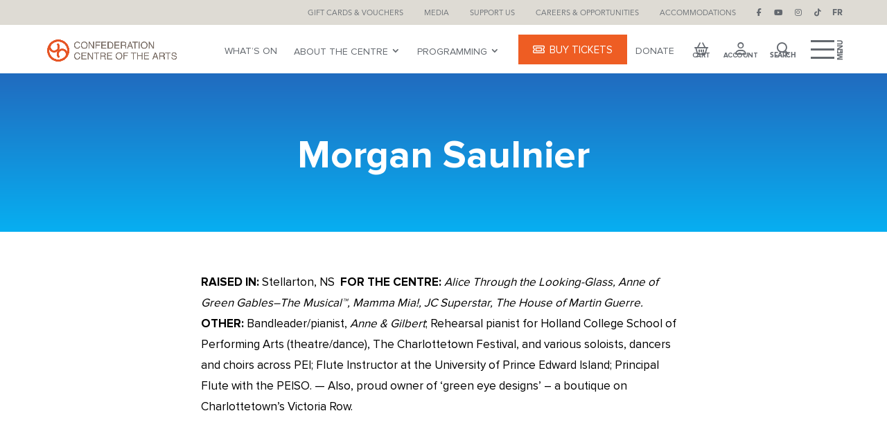

--- FILE ---
content_type: text/html; charset=utf-8
request_url: https://www.google.com/recaptcha/api2/anchor?ar=1&k=6Lc0noIpAAAAAC6FPPNK3TA827WFN24KDpMw9DLn&co=aHR0cHM6Ly9jb25mZWRlcmF0aW9uY2VudHJlLmNvbTo0NDM.&hl=en&v=PoyoqOPhxBO7pBk68S4YbpHZ&size=invisible&anchor-ms=20000&execute-ms=30000&cb=wh3u69oijlcn
body_size: 48701
content:
<!DOCTYPE HTML><html dir="ltr" lang="en"><head><meta http-equiv="Content-Type" content="text/html; charset=UTF-8">
<meta http-equiv="X-UA-Compatible" content="IE=edge">
<title>reCAPTCHA</title>
<style type="text/css">
/* cyrillic-ext */
@font-face {
  font-family: 'Roboto';
  font-style: normal;
  font-weight: 400;
  font-stretch: 100%;
  src: url(//fonts.gstatic.com/s/roboto/v48/KFO7CnqEu92Fr1ME7kSn66aGLdTylUAMa3GUBHMdazTgWw.woff2) format('woff2');
  unicode-range: U+0460-052F, U+1C80-1C8A, U+20B4, U+2DE0-2DFF, U+A640-A69F, U+FE2E-FE2F;
}
/* cyrillic */
@font-face {
  font-family: 'Roboto';
  font-style: normal;
  font-weight: 400;
  font-stretch: 100%;
  src: url(//fonts.gstatic.com/s/roboto/v48/KFO7CnqEu92Fr1ME7kSn66aGLdTylUAMa3iUBHMdazTgWw.woff2) format('woff2');
  unicode-range: U+0301, U+0400-045F, U+0490-0491, U+04B0-04B1, U+2116;
}
/* greek-ext */
@font-face {
  font-family: 'Roboto';
  font-style: normal;
  font-weight: 400;
  font-stretch: 100%;
  src: url(//fonts.gstatic.com/s/roboto/v48/KFO7CnqEu92Fr1ME7kSn66aGLdTylUAMa3CUBHMdazTgWw.woff2) format('woff2');
  unicode-range: U+1F00-1FFF;
}
/* greek */
@font-face {
  font-family: 'Roboto';
  font-style: normal;
  font-weight: 400;
  font-stretch: 100%;
  src: url(//fonts.gstatic.com/s/roboto/v48/KFO7CnqEu92Fr1ME7kSn66aGLdTylUAMa3-UBHMdazTgWw.woff2) format('woff2');
  unicode-range: U+0370-0377, U+037A-037F, U+0384-038A, U+038C, U+038E-03A1, U+03A3-03FF;
}
/* math */
@font-face {
  font-family: 'Roboto';
  font-style: normal;
  font-weight: 400;
  font-stretch: 100%;
  src: url(//fonts.gstatic.com/s/roboto/v48/KFO7CnqEu92Fr1ME7kSn66aGLdTylUAMawCUBHMdazTgWw.woff2) format('woff2');
  unicode-range: U+0302-0303, U+0305, U+0307-0308, U+0310, U+0312, U+0315, U+031A, U+0326-0327, U+032C, U+032F-0330, U+0332-0333, U+0338, U+033A, U+0346, U+034D, U+0391-03A1, U+03A3-03A9, U+03B1-03C9, U+03D1, U+03D5-03D6, U+03F0-03F1, U+03F4-03F5, U+2016-2017, U+2034-2038, U+203C, U+2040, U+2043, U+2047, U+2050, U+2057, U+205F, U+2070-2071, U+2074-208E, U+2090-209C, U+20D0-20DC, U+20E1, U+20E5-20EF, U+2100-2112, U+2114-2115, U+2117-2121, U+2123-214F, U+2190, U+2192, U+2194-21AE, U+21B0-21E5, U+21F1-21F2, U+21F4-2211, U+2213-2214, U+2216-22FF, U+2308-230B, U+2310, U+2319, U+231C-2321, U+2336-237A, U+237C, U+2395, U+239B-23B7, U+23D0, U+23DC-23E1, U+2474-2475, U+25AF, U+25B3, U+25B7, U+25BD, U+25C1, U+25CA, U+25CC, U+25FB, U+266D-266F, U+27C0-27FF, U+2900-2AFF, U+2B0E-2B11, U+2B30-2B4C, U+2BFE, U+3030, U+FF5B, U+FF5D, U+1D400-1D7FF, U+1EE00-1EEFF;
}
/* symbols */
@font-face {
  font-family: 'Roboto';
  font-style: normal;
  font-weight: 400;
  font-stretch: 100%;
  src: url(//fonts.gstatic.com/s/roboto/v48/KFO7CnqEu92Fr1ME7kSn66aGLdTylUAMaxKUBHMdazTgWw.woff2) format('woff2');
  unicode-range: U+0001-000C, U+000E-001F, U+007F-009F, U+20DD-20E0, U+20E2-20E4, U+2150-218F, U+2190, U+2192, U+2194-2199, U+21AF, U+21E6-21F0, U+21F3, U+2218-2219, U+2299, U+22C4-22C6, U+2300-243F, U+2440-244A, U+2460-24FF, U+25A0-27BF, U+2800-28FF, U+2921-2922, U+2981, U+29BF, U+29EB, U+2B00-2BFF, U+4DC0-4DFF, U+FFF9-FFFB, U+10140-1018E, U+10190-1019C, U+101A0, U+101D0-101FD, U+102E0-102FB, U+10E60-10E7E, U+1D2C0-1D2D3, U+1D2E0-1D37F, U+1F000-1F0FF, U+1F100-1F1AD, U+1F1E6-1F1FF, U+1F30D-1F30F, U+1F315, U+1F31C, U+1F31E, U+1F320-1F32C, U+1F336, U+1F378, U+1F37D, U+1F382, U+1F393-1F39F, U+1F3A7-1F3A8, U+1F3AC-1F3AF, U+1F3C2, U+1F3C4-1F3C6, U+1F3CA-1F3CE, U+1F3D4-1F3E0, U+1F3ED, U+1F3F1-1F3F3, U+1F3F5-1F3F7, U+1F408, U+1F415, U+1F41F, U+1F426, U+1F43F, U+1F441-1F442, U+1F444, U+1F446-1F449, U+1F44C-1F44E, U+1F453, U+1F46A, U+1F47D, U+1F4A3, U+1F4B0, U+1F4B3, U+1F4B9, U+1F4BB, U+1F4BF, U+1F4C8-1F4CB, U+1F4D6, U+1F4DA, U+1F4DF, U+1F4E3-1F4E6, U+1F4EA-1F4ED, U+1F4F7, U+1F4F9-1F4FB, U+1F4FD-1F4FE, U+1F503, U+1F507-1F50B, U+1F50D, U+1F512-1F513, U+1F53E-1F54A, U+1F54F-1F5FA, U+1F610, U+1F650-1F67F, U+1F687, U+1F68D, U+1F691, U+1F694, U+1F698, U+1F6AD, U+1F6B2, U+1F6B9-1F6BA, U+1F6BC, U+1F6C6-1F6CF, U+1F6D3-1F6D7, U+1F6E0-1F6EA, U+1F6F0-1F6F3, U+1F6F7-1F6FC, U+1F700-1F7FF, U+1F800-1F80B, U+1F810-1F847, U+1F850-1F859, U+1F860-1F887, U+1F890-1F8AD, U+1F8B0-1F8BB, U+1F8C0-1F8C1, U+1F900-1F90B, U+1F93B, U+1F946, U+1F984, U+1F996, U+1F9E9, U+1FA00-1FA6F, U+1FA70-1FA7C, U+1FA80-1FA89, U+1FA8F-1FAC6, U+1FACE-1FADC, U+1FADF-1FAE9, U+1FAF0-1FAF8, U+1FB00-1FBFF;
}
/* vietnamese */
@font-face {
  font-family: 'Roboto';
  font-style: normal;
  font-weight: 400;
  font-stretch: 100%;
  src: url(//fonts.gstatic.com/s/roboto/v48/KFO7CnqEu92Fr1ME7kSn66aGLdTylUAMa3OUBHMdazTgWw.woff2) format('woff2');
  unicode-range: U+0102-0103, U+0110-0111, U+0128-0129, U+0168-0169, U+01A0-01A1, U+01AF-01B0, U+0300-0301, U+0303-0304, U+0308-0309, U+0323, U+0329, U+1EA0-1EF9, U+20AB;
}
/* latin-ext */
@font-face {
  font-family: 'Roboto';
  font-style: normal;
  font-weight: 400;
  font-stretch: 100%;
  src: url(//fonts.gstatic.com/s/roboto/v48/KFO7CnqEu92Fr1ME7kSn66aGLdTylUAMa3KUBHMdazTgWw.woff2) format('woff2');
  unicode-range: U+0100-02BA, U+02BD-02C5, U+02C7-02CC, U+02CE-02D7, U+02DD-02FF, U+0304, U+0308, U+0329, U+1D00-1DBF, U+1E00-1E9F, U+1EF2-1EFF, U+2020, U+20A0-20AB, U+20AD-20C0, U+2113, U+2C60-2C7F, U+A720-A7FF;
}
/* latin */
@font-face {
  font-family: 'Roboto';
  font-style: normal;
  font-weight: 400;
  font-stretch: 100%;
  src: url(//fonts.gstatic.com/s/roboto/v48/KFO7CnqEu92Fr1ME7kSn66aGLdTylUAMa3yUBHMdazQ.woff2) format('woff2');
  unicode-range: U+0000-00FF, U+0131, U+0152-0153, U+02BB-02BC, U+02C6, U+02DA, U+02DC, U+0304, U+0308, U+0329, U+2000-206F, U+20AC, U+2122, U+2191, U+2193, U+2212, U+2215, U+FEFF, U+FFFD;
}
/* cyrillic-ext */
@font-face {
  font-family: 'Roboto';
  font-style: normal;
  font-weight: 500;
  font-stretch: 100%;
  src: url(//fonts.gstatic.com/s/roboto/v48/KFO7CnqEu92Fr1ME7kSn66aGLdTylUAMa3GUBHMdazTgWw.woff2) format('woff2');
  unicode-range: U+0460-052F, U+1C80-1C8A, U+20B4, U+2DE0-2DFF, U+A640-A69F, U+FE2E-FE2F;
}
/* cyrillic */
@font-face {
  font-family: 'Roboto';
  font-style: normal;
  font-weight: 500;
  font-stretch: 100%;
  src: url(//fonts.gstatic.com/s/roboto/v48/KFO7CnqEu92Fr1ME7kSn66aGLdTylUAMa3iUBHMdazTgWw.woff2) format('woff2');
  unicode-range: U+0301, U+0400-045F, U+0490-0491, U+04B0-04B1, U+2116;
}
/* greek-ext */
@font-face {
  font-family: 'Roboto';
  font-style: normal;
  font-weight: 500;
  font-stretch: 100%;
  src: url(//fonts.gstatic.com/s/roboto/v48/KFO7CnqEu92Fr1ME7kSn66aGLdTylUAMa3CUBHMdazTgWw.woff2) format('woff2');
  unicode-range: U+1F00-1FFF;
}
/* greek */
@font-face {
  font-family: 'Roboto';
  font-style: normal;
  font-weight: 500;
  font-stretch: 100%;
  src: url(//fonts.gstatic.com/s/roboto/v48/KFO7CnqEu92Fr1ME7kSn66aGLdTylUAMa3-UBHMdazTgWw.woff2) format('woff2');
  unicode-range: U+0370-0377, U+037A-037F, U+0384-038A, U+038C, U+038E-03A1, U+03A3-03FF;
}
/* math */
@font-face {
  font-family: 'Roboto';
  font-style: normal;
  font-weight: 500;
  font-stretch: 100%;
  src: url(//fonts.gstatic.com/s/roboto/v48/KFO7CnqEu92Fr1ME7kSn66aGLdTylUAMawCUBHMdazTgWw.woff2) format('woff2');
  unicode-range: U+0302-0303, U+0305, U+0307-0308, U+0310, U+0312, U+0315, U+031A, U+0326-0327, U+032C, U+032F-0330, U+0332-0333, U+0338, U+033A, U+0346, U+034D, U+0391-03A1, U+03A3-03A9, U+03B1-03C9, U+03D1, U+03D5-03D6, U+03F0-03F1, U+03F4-03F5, U+2016-2017, U+2034-2038, U+203C, U+2040, U+2043, U+2047, U+2050, U+2057, U+205F, U+2070-2071, U+2074-208E, U+2090-209C, U+20D0-20DC, U+20E1, U+20E5-20EF, U+2100-2112, U+2114-2115, U+2117-2121, U+2123-214F, U+2190, U+2192, U+2194-21AE, U+21B0-21E5, U+21F1-21F2, U+21F4-2211, U+2213-2214, U+2216-22FF, U+2308-230B, U+2310, U+2319, U+231C-2321, U+2336-237A, U+237C, U+2395, U+239B-23B7, U+23D0, U+23DC-23E1, U+2474-2475, U+25AF, U+25B3, U+25B7, U+25BD, U+25C1, U+25CA, U+25CC, U+25FB, U+266D-266F, U+27C0-27FF, U+2900-2AFF, U+2B0E-2B11, U+2B30-2B4C, U+2BFE, U+3030, U+FF5B, U+FF5D, U+1D400-1D7FF, U+1EE00-1EEFF;
}
/* symbols */
@font-face {
  font-family: 'Roboto';
  font-style: normal;
  font-weight: 500;
  font-stretch: 100%;
  src: url(//fonts.gstatic.com/s/roboto/v48/KFO7CnqEu92Fr1ME7kSn66aGLdTylUAMaxKUBHMdazTgWw.woff2) format('woff2');
  unicode-range: U+0001-000C, U+000E-001F, U+007F-009F, U+20DD-20E0, U+20E2-20E4, U+2150-218F, U+2190, U+2192, U+2194-2199, U+21AF, U+21E6-21F0, U+21F3, U+2218-2219, U+2299, U+22C4-22C6, U+2300-243F, U+2440-244A, U+2460-24FF, U+25A0-27BF, U+2800-28FF, U+2921-2922, U+2981, U+29BF, U+29EB, U+2B00-2BFF, U+4DC0-4DFF, U+FFF9-FFFB, U+10140-1018E, U+10190-1019C, U+101A0, U+101D0-101FD, U+102E0-102FB, U+10E60-10E7E, U+1D2C0-1D2D3, U+1D2E0-1D37F, U+1F000-1F0FF, U+1F100-1F1AD, U+1F1E6-1F1FF, U+1F30D-1F30F, U+1F315, U+1F31C, U+1F31E, U+1F320-1F32C, U+1F336, U+1F378, U+1F37D, U+1F382, U+1F393-1F39F, U+1F3A7-1F3A8, U+1F3AC-1F3AF, U+1F3C2, U+1F3C4-1F3C6, U+1F3CA-1F3CE, U+1F3D4-1F3E0, U+1F3ED, U+1F3F1-1F3F3, U+1F3F5-1F3F7, U+1F408, U+1F415, U+1F41F, U+1F426, U+1F43F, U+1F441-1F442, U+1F444, U+1F446-1F449, U+1F44C-1F44E, U+1F453, U+1F46A, U+1F47D, U+1F4A3, U+1F4B0, U+1F4B3, U+1F4B9, U+1F4BB, U+1F4BF, U+1F4C8-1F4CB, U+1F4D6, U+1F4DA, U+1F4DF, U+1F4E3-1F4E6, U+1F4EA-1F4ED, U+1F4F7, U+1F4F9-1F4FB, U+1F4FD-1F4FE, U+1F503, U+1F507-1F50B, U+1F50D, U+1F512-1F513, U+1F53E-1F54A, U+1F54F-1F5FA, U+1F610, U+1F650-1F67F, U+1F687, U+1F68D, U+1F691, U+1F694, U+1F698, U+1F6AD, U+1F6B2, U+1F6B9-1F6BA, U+1F6BC, U+1F6C6-1F6CF, U+1F6D3-1F6D7, U+1F6E0-1F6EA, U+1F6F0-1F6F3, U+1F6F7-1F6FC, U+1F700-1F7FF, U+1F800-1F80B, U+1F810-1F847, U+1F850-1F859, U+1F860-1F887, U+1F890-1F8AD, U+1F8B0-1F8BB, U+1F8C0-1F8C1, U+1F900-1F90B, U+1F93B, U+1F946, U+1F984, U+1F996, U+1F9E9, U+1FA00-1FA6F, U+1FA70-1FA7C, U+1FA80-1FA89, U+1FA8F-1FAC6, U+1FACE-1FADC, U+1FADF-1FAE9, U+1FAF0-1FAF8, U+1FB00-1FBFF;
}
/* vietnamese */
@font-face {
  font-family: 'Roboto';
  font-style: normal;
  font-weight: 500;
  font-stretch: 100%;
  src: url(//fonts.gstatic.com/s/roboto/v48/KFO7CnqEu92Fr1ME7kSn66aGLdTylUAMa3OUBHMdazTgWw.woff2) format('woff2');
  unicode-range: U+0102-0103, U+0110-0111, U+0128-0129, U+0168-0169, U+01A0-01A1, U+01AF-01B0, U+0300-0301, U+0303-0304, U+0308-0309, U+0323, U+0329, U+1EA0-1EF9, U+20AB;
}
/* latin-ext */
@font-face {
  font-family: 'Roboto';
  font-style: normal;
  font-weight: 500;
  font-stretch: 100%;
  src: url(//fonts.gstatic.com/s/roboto/v48/KFO7CnqEu92Fr1ME7kSn66aGLdTylUAMa3KUBHMdazTgWw.woff2) format('woff2');
  unicode-range: U+0100-02BA, U+02BD-02C5, U+02C7-02CC, U+02CE-02D7, U+02DD-02FF, U+0304, U+0308, U+0329, U+1D00-1DBF, U+1E00-1E9F, U+1EF2-1EFF, U+2020, U+20A0-20AB, U+20AD-20C0, U+2113, U+2C60-2C7F, U+A720-A7FF;
}
/* latin */
@font-face {
  font-family: 'Roboto';
  font-style: normal;
  font-weight: 500;
  font-stretch: 100%;
  src: url(//fonts.gstatic.com/s/roboto/v48/KFO7CnqEu92Fr1ME7kSn66aGLdTylUAMa3yUBHMdazQ.woff2) format('woff2');
  unicode-range: U+0000-00FF, U+0131, U+0152-0153, U+02BB-02BC, U+02C6, U+02DA, U+02DC, U+0304, U+0308, U+0329, U+2000-206F, U+20AC, U+2122, U+2191, U+2193, U+2212, U+2215, U+FEFF, U+FFFD;
}
/* cyrillic-ext */
@font-face {
  font-family: 'Roboto';
  font-style: normal;
  font-weight: 900;
  font-stretch: 100%;
  src: url(//fonts.gstatic.com/s/roboto/v48/KFO7CnqEu92Fr1ME7kSn66aGLdTylUAMa3GUBHMdazTgWw.woff2) format('woff2');
  unicode-range: U+0460-052F, U+1C80-1C8A, U+20B4, U+2DE0-2DFF, U+A640-A69F, U+FE2E-FE2F;
}
/* cyrillic */
@font-face {
  font-family: 'Roboto';
  font-style: normal;
  font-weight: 900;
  font-stretch: 100%;
  src: url(//fonts.gstatic.com/s/roboto/v48/KFO7CnqEu92Fr1ME7kSn66aGLdTylUAMa3iUBHMdazTgWw.woff2) format('woff2');
  unicode-range: U+0301, U+0400-045F, U+0490-0491, U+04B0-04B1, U+2116;
}
/* greek-ext */
@font-face {
  font-family: 'Roboto';
  font-style: normal;
  font-weight: 900;
  font-stretch: 100%;
  src: url(//fonts.gstatic.com/s/roboto/v48/KFO7CnqEu92Fr1ME7kSn66aGLdTylUAMa3CUBHMdazTgWw.woff2) format('woff2');
  unicode-range: U+1F00-1FFF;
}
/* greek */
@font-face {
  font-family: 'Roboto';
  font-style: normal;
  font-weight: 900;
  font-stretch: 100%;
  src: url(//fonts.gstatic.com/s/roboto/v48/KFO7CnqEu92Fr1ME7kSn66aGLdTylUAMa3-UBHMdazTgWw.woff2) format('woff2');
  unicode-range: U+0370-0377, U+037A-037F, U+0384-038A, U+038C, U+038E-03A1, U+03A3-03FF;
}
/* math */
@font-face {
  font-family: 'Roboto';
  font-style: normal;
  font-weight: 900;
  font-stretch: 100%;
  src: url(//fonts.gstatic.com/s/roboto/v48/KFO7CnqEu92Fr1ME7kSn66aGLdTylUAMawCUBHMdazTgWw.woff2) format('woff2');
  unicode-range: U+0302-0303, U+0305, U+0307-0308, U+0310, U+0312, U+0315, U+031A, U+0326-0327, U+032C, U+032F-0330, U+0332-0333, U+0338, U+033A, U+0346, U+034D, U+0391-03A1, U+03A3-03A9, U+03B1-03C9, U+03D1, U+03D5-03D6, U+03F0-03F1, U+03F4-03F5, U+2016-2017, U+2034-2038, U+203C, U+2040, U+2043, U+2047, U+2050, U+2057, U+205F, U+2070-2071, U+2074-208E, U+2090-209C, U+20D0-20DC, U+20E1, U+20E5-20EF, U+2100-2112, U+2114-2115, U+2117-2121, U+2123-214F, U+2190, U+2192, U+2194-21AE, U+21B0-21E5, U+21F1-21F2, U+21F4-2211, U+2213-2214, U+2216-22FF, U+2308-230B, U+2310, U+2319, U+231C-2321, U+2336-237A, U+237C, U+2395, U+239B-23B7, U+23D0, U+23DC-23E1, U+2474-2475, U+25AF, U+25B3, U+25B7, U+25BD, U+25C1, U+25CA, U+25CC, U+25FB, U+266D-266F, U+27C0-27FF, U+2900-2AFF, U+2B0E-2B11, U+2B30-2B4C, U+2BFE, U+3030, U+FF5B, U+FF5D, U+1D400-1D7FF, U+1EE00-1EEFF;
}
/* symbols */
@font-face {
  font-family: 'Roboto';
  font-style: normal;
  font-weight: 900;
  font-stretch: 100%;
  src: url(//fonts.gstatic.com/s/roboto/v48/KFO7CnqEu92Fr1ME7kSn66aGLdTylUAMaxKUBHMdazTgWw.woff2) format('woff2');
  unicode-range: U+0001-000C, U+000E-001F, U+007F-009F, U+20DD-20E0, U+20E2-20E4, U+2150-218F, U+2190, U+2192, U+2194-2199, U+21AF, U+21E6-21F0, U+21F3, U+2218-2219, U+2299, U+22C4-22C6, U+2300-243F, U+2440-244A, U+2460-24FF, U+25A0-27BF, U+2800-28FF, U+2921-2922, U+2981, U+29BF, U+29EB, U+2B00-2BFF, U+4DC0-4DFF, U+FFF9-FFFB, U+10140-1018E, U+10190-1019C, U+101A0, U+101D0-101FD, U+102E0-102FB, U+10E60-10E7E, U+1D2C0-1D2D3, U+1D2E0-1D37F, U+1F000-1F0FF, U+1F100-1F1AD, U+1F1E6-1F1FF, U+1F30D-1F30F, U+1F315, U+1F31C, U+1F31E, U+1F320-1F32C, U+1F336, U+1F378, U+1F37D, U+1F382, U+1F393-1F39F, U+1F3A7-1F3A8, U+1F3AC-1F3AF, U+1F3C2, U+1F3C4-1F3C6, U+1F3CA-1F3CE, U+1F3D4-1F3E0, U+1F3ED, U+1F3F1-1F3F3, U+1F3F5-1F3F7, U+1F408, U+1F415, U+1F41F, U+1F426, U+1F43F, U+1F441-1F442, U+1F444, U+1F446-1F449, U+1F44C-1F44E, U+1F453, U+1F46A, U+1F47D, U+1F4A3, U+1F4B0, U+1F4B3, U+1F4B9, U+1F4BB, U+1F4BF, U+1F4C8-1F4CB, U+1F4D6, U+1F4DA, U+1F4DF, U+1F4E3-1F4E6, U+1F4EA-1F4ED, U+1F4F7, U+1F4F9-1F4FB, U+1F4FD-1F4FE, U+1F503, U+1F507-1F50B, U+1F50D, U+1F512-1F513, U+1F53E-1F54A, U+1F54F-1F5FA, U+1F610, U+1F650-1F67F, U+1F687, U+1F68D, U+1F691, U+1F694, U+1F698, U+1F6AD, U+1F6B2, U+1F6B9-1F6BA, U+1F6BC, U+1F6C6-1F6CF, U+1F6D3-1F6D7, U+1F6E0-1F6EA, U+1F6F0-1F6F3, U+1F6F7-1F6FC, U+1F700-1F7FF, U+1F800-1F80B, U+1F810-1F847, U+1F850-1F859, U+1F860-1F887, U+1F890-1F8AD, U+1F8B0-1F8BB, U+1F8C0-1F8C1, U+1F900-1F90B, U+1F93B, U+1F946, U+1F984, U+1F996, U+1F9E9, U+1FA00-1FA6F, U+1FA70-1FA7C, U+1FA80-1FA89, U+1FA8F-1FAC6, U+1FACE-1FADC, U+1FADF-1FAE9, U+1FAF0-1FAF8, U+1FB00-1FBFF;
}
/* vietnamese */
@font-face {
  font-family: 'Roboto';
  font-style: normal;
  font-weight: 900;
  font-stretch: 100%;
  src: url(//fonts.gstatic.com/s/roboto/v48/KFO7CnqEu92Fr1ME7kSn66aGLdTylUAMa3OUBHMdazTgWw.woff2) format('woff2');
  unicode-range: U+0102-0103, U+0110-0111, U+0128-0129, U+0168-0169, U+01A0-01A1, U+01AF-01B0, U+0300-0301, U+0303-0304, U+0308-0309, U+0323, U+0329, U+1EA0-1EF9, U+20AB;
}
/* latin-ext */
@font-face {
  font-family: 'Roboto';
  font-style: normal;
  font-weight: 900;
  font-stretch: 100%;
  src: url(//fonts.gstatic.com/s/roboto/v48/KFO7CnqEu92Fr1ME7kSn66aGLdTylUAMa3KUBHMdazTgWw.woff2) format('woff2');
  unicode-range: U+0100-02BA, U+02BD-02C5, U+02C7-02CC, U+02CE-02D7, U+02DD-02FF, U+0304, U+0308, U+0329, U+1D00-1DBF, U+1E00-1E9F, U+1EF2-1EFF, U+2020, U+20A0-20AB, U+20AD-20C0, U+2113, U+2C60-2C7F, U+A720-A7FF;
}
/* latin */
@font-face {
  font-family: 'Roboto';
  font-style: normal;
  font-weight: 900;
  font-stretch: 100%;
  src: url(//fonts.gstatic.com/s/roboto/v48/KFO7CnqEu92Fr1ME7kSn66aGLdTylUAMa3yUBHMdazQ.woff2) format('woff2');
  unicode-range: U+0000-00FF, U+0131, U+0152-0153, U+02BB-02BC, U+02C6, U+02DA, U+02DC, U+0304, U+0308, U+0329, U+2000-206F, U+20AC, U+2122, U+2191, U+2193, U+2212, U+2215, U+FEFF, U+FFFD;
}

</style>
<link rel="stylesheet" type="text/css" href="https://www.gstatic.com/recaptcha/releases/PoyoqOPhxBO7pBk68S4YbpHZ/styles__ltr.css">
<script nonce="azrQgmQnvfReEG8bzStTxQ" type="text/javascript">window['__recaptcha_api'] = 'https://www.google.com/recaptcha/api2/';</script>
<script type="text/javascript" src="https://www.gstatic.com/recaptcha/releases/PoyoqOPhxBO7pBk68S4YbpHZ/recaptcha__en.js" nonce="azrQgmQnvfReEG8bzStTxQ">
      
    </script></head>
<body><div id="rc-anchor-alert" class="rc-anchor-alert"></div>
<input type="hidden" id="recaptcha-token" value="[base64]">
<script type="text/javascript" nonce="azrQgmQnvfReEG8bzStTxQ">
      recaptcha.anchor.Main.init("[\x22ainput\x22,[\x22bgdata\x22,\x22\x22,\[base64]/[base64]/[base64]/bmV3IHJbeF0oY1swXSk6RT09Mj9uZXcgclt4XShjWzBdLGNbMV0pOkU9PTM/bmV3IHJbeF0oY1swXSxjWzFdLGNbMl0pOkU9PTQ/[base64]/[base64]/[base64]/[base64]/[base64]/[base64]/[base64]/[base64]\x22,\[base64]\x22,\x22LWw5WMOAeRDCg8K5wpLDnMKQw6TCgsOQMsK/[base64]/CilJIw7nDjxTDrjQ+PzHDqsKQw6LCgMK6wr5ww77DrQ3Ch8OHw5rCqW/CiiHCtsOlazlzFsOswppBwqvDinlWw51wwqV+PcO7w6otQQDClcKMwqNbwokOa8OKK8KzwodywqkCw4VSw5bCjgbDuMO1UX7DtilIw7TDrcO/w6x4NBbDkMKKw51Ywo59ZhPCh2JEw4DCiXwxwpcsw4jCmzvDusKkWSU9wrswwp4qS8OAw4JFw5jDmsK8EB8XW1oMYigeAwvDpMOLKU9Sw5fDhcOdw5jDk8Oiw7FPw7zCj8OUw5bDgMO9PUppw7dlBsOVw5/[base64]/Ci8Ogw57DrMOADMK/H8O5w6XCmzfCrMK/w59ManpUwp7DjsOxcsOJNsKuNMKvwrgAKF4USABcQ0nDvBHDiHDCp8Kbwr/CqVPDgsOYfsKLZ8O9PhwbwropDk8LwrEowq3Cg8OJwohtR3jDg8O5wpvCtm/Dt8OlwpVleMOwwrVUGcOMai/CuQVkwodlRnHDgj7CmSbCoMOtP8KIIW7DrMOuwpjDjkZXw4bCjcOWwqbCgsOnV8KOHUldKsKlw7hoCzbCpVXCs3bDrcOpLF0mwpl7agFpZsK2wpXCvsONQVDCnxYtWCwmOn/DlWgYLDbDlUbDqBpKNl/[base64]/[base64]/[base64]/[base64]/CvSrDvsK0wrAJWMO1woFeNsKzwr16C8KvK8K+w7RUHsKKE8OCwqbDkn0Sw4lOwq8+woA7NsOEw5Jxw5gSw4NXwpnCmMOvwpt0Pl3Dp8K9w6YnRsKMw4YzwpkPw57Cnl/Cr2JZwo3Di8OGw45uw5kMBcKma8KAw7zCnQbCiXTDh1XDqsKSZsOdQMKvG8KUHMOsw51xw5fCj8KXw4TCiMOyw6TDncOXZw8tw4tZf8OcER/[base64]/DqGzCtjULw7ouw4pZw6XDsG01wrUsacKsf8OPworCiSZrUMKcBsOjwrlKw6Rdwqcbw4zDmwBdwq1AbRhFJsK3b8O6w5PCtGdUWsKdPlN0fGwNHwczw4XCpMKow654w4JjcRk+bMKAw6tvw5ECwr/[base64]/DiR/CrcKTwojCpMKGTcOhwrpmwp/[base64]/d0Q3w4cCXiVmeMOVb8OFQsOxwoHDk8OHw6F8w4Q0KMOfwpNoFV1HwojCi2xcE8KqSVoRw6HDocKQw5k4w7TChMKxIcO8w7bDgk/Cj8ONLMKQw7/[base64]/CvMKOdcKzw4dnAMKZwqAQXzbDkRXCpjF9w6tew7PDrELCnsKJw4TChSPCmGbDrAYDCsKwV8KGw5Z5SXfDoMOzKsK8wqTDjxp1w5TCl8KxVQgnwoMbacOwwoJuw5HDuT3Co3nDh0LDiAUnw7xkIA/[base64]/[base64]/Cg8OmwopfwrYqwqMxw4zDnMKLw5rCiFrDgwXCtcOKKsKdXDV6UEPDphPDmsKIOWMNaSxWfH3CkS8qXwwfwoTCr8KPIsONAgtLwr/[base64]/w6zCkFPCuRLCpkx3T14gZ8OkHsOCwqXCl2/Dpg3CgsOuSV85bcKUXS0mw48WX3EEwqYgwqrClsKbw6nCp8KBUjJow5TCj8Oyw45kJsKjHirCpMO7wpIzwogkdhXDt8OUDDZSCz3DliTDhhkww6JQwpwiDMKPwplQI8KWw7IuUcKGw5IcAAgTbCQhwpTChgxMVS/DlyM6IsK6fhcAH1tNRxlUOMOJw6TDusKhwq9vwqIhU8KbZsOQwo9yw6LDncOGb1o3KybDgMOOw7RVb8O/woXCrWBqw6zCpTHCicKRCMKnw7g/IV4QFStewqQYdArDtsKsJsO3fsKdZsK3wrrDhsOlakh/PzPCjcKdR1HClF/DgFNFw5pBF8O2w4Vaw4XChnFhw6XDl8KPwqlaGsKbwonChWLCpsKsw6dCJDcFw7rCqcOYwr3CkhohVUE2PHfDucKcw6vCjsOEwrFsw6Ilw7zCksOqw4F2TFHCgn7Du250SlXDusK/N8KdDVRTw5TDqHMRdQHCk8K4wro4b8OwaxBnOkdUw6w4woDCusOqw6vDgTYyw6fCicOiw4TClDIJYgFKwrvDh0UGwqohEcKaAMOJYRAswqTDn8OBTEdMZxvCl8OBSQjCk8OhdjI0YAMxw74DFl7Dj8KzP8KkwplVwp7Dp8KeYXbChmBVeTFwJ8KJwr/DonrCm8KSw5s5ChZew55yXcKhKsO9wqNZbGgFVcKfwqIPHFVcZhTDgxfCo8OOOMOPw4QdwqNNY8OKw6wTB8OKwqoBN3fDvcKiW8OSw6nDgMOYwqDCpivDtcOVw79EG8O5eMOyeSjCrR/CssK6amLDo8KYAcK/P1rDoMO9ex9uw6vCjcKILMOzYVrCnnzDhcOqwp/DmVobfk8gwq1dwot1w4rCm0TCvsKbw67DpUcVEUdIwopaCAs+WzLCmMOTMcKEJG1PGz/DkMKrPVfDocK7bUTDgsO8KcO0w4kHwoMHFDfDpsKLwqfCpsOlwrrDqcO4w6jDh8Otw4XDhsKVFMOuXlPDq2jCpcKTdMKmwqheZHJWSjPCoQ9hfTjCpW4Tw4koPmZrKcK4wrnDhsOSwrfCg0rDrn/Cnl1SQcOHVsK2wptOHnnCgU9xwpduwqTCjht0woPCpC3Dn1ojHC/Cvy/DkGVIw4Q+PsK7K8K0fkPDpsOkw4LCm8Kowq/[base64]/[base64]/CskE8woJlw5HDmhIBwqJ9w6PCmV3CnCl1Ez19RQgqwpfCicOsc8KwZGVSfcOXwobCisOTwrPCscOAwq8sIyTCkT0sw7YzbMOJwrHDnnTDqMKZw7giw6TDksKsfC/[base64]/wqvCpsOLwq8XH0I7w7Fow586w7zCv0V2dljCpxDDm2tDDAVsMsOoFDoEwplhLAFfGnzDiEUEw4rDmMKlw6N3RFHDthQ9wr9ewoPCkxkxAsKuawQiwr5cbcKow7cww4DCkAcAwqTDmMOhNx/DqSXDkWJ2woUALcKEw5g7w73CusO/[base64]/[base64]/CrcOBbljCnMK3RsO4wq0ewobCmjVgwp4Ew5N1w7/Cs8OBamDCicK6wq/DmjfDrcOhw5bDjsKYc8KOw6TCtGccHMOxw7tmMk0JwqLDpTXDqikCAVPChA7Cj1NfL8ONDh8nwrElw557wrzCqgfDug3Ci8OCSGtoZ8KsQR3Dti4+JnZtwrHDqMOUdA4/C8O6SsKAw69gw7HDssKCwqdHGHFKKlxOPcOyR8KLVsOEAUHDsVnDj3PCqERtBzF9wqJ+HCbDm00KNcKYwqcRSMKaw4tKwpYww7jCi8K1wp7DjDjDhW/DqChTw4ZywrjCp8OEw43CviQ5wr/Cr2zDv8KJwrMmw7DCtRXCvTVJcHQXOw/Cs8KSwrRXwr/ChgLDpMOEwoMbw5XCicKZEMKxEsOSSxTCjBAiw43CsMOxw5fDlsOuPcO3JXw4wqhhA3LDicOowrpxw4HDiG/DgWnCksKLZ8Ojw4Zcw7dVW1bCiULDhg90SwTCr1nCosOBKSjDlAVkw4zClsKQw7zDizs6w4JXIxLCoxV8wo3CkMONAcOeWw8LQ3/Cgi3Ck8ONwoXClMK0worDkMKLw5BKw6PCssKjVBogw49EwoXCvyrDg8Ofw6xhYMOFw5M1T8KWw4JLw4gpG13Dr8KmWMOzE8O/wprDqMOIwpFpeFkGw43DpkJlU2bCo8OLFghzwrrDpcKlwooxT8OvKCdaQMKXIsONwo/CtsKdOMKGwoDDr8K4T8KPJ8OsXAhCw6QIPiEfWMKRF1ptLj/CtMKmwqYJVHdTG8KXw5nCnQ8gMFp6F8K3w4HCr8ODwoXDo8O/[base64]/DjsOcBMKJWsKYCGvDs8KpwphSYsKZFyJ8N8OKwr4LwrMILcK+OcOUwp4AwrVDwoTCj8O7YR7CkcOjwqsAdCLDmsOcUcOIVV3DtFHCsMKoMlItL8O7FMKMAhwSUMOtDsOCecK+CMOaKwJEH2M0GcOkHSJMVDjDnxVtwoNbCh9jdcKuW0nCtQgAw6ZGwqdXVGsxwp/ClcKXYmBawrx+w7U2w6fDiTnDqVXDlcKOWgjCgyHCr8ONPcKEw643fMKxJRvCh8KWw5vDrxjDsnfDojkyw6DCtBjDs8OreMKIVDFgQm/CtMKmw7lEw7B5woxTw4LDv8K6L8OxW8KowpJWSSVlU8OCb3Mbwq0HO3MHwppKwpVpRRwvCgdxwp7DgDnDm1TDr8OrwooSw7/[base64]/[base64]/CrsOMwo7DvsOhw73Cg3bDscOSw6sXwrXDp8K0w6tRDznCmMKvbcKYJsO+ZMKTKMKefcKrSQN7QxTClUbChsO3T2TCusK8w4fCt8Otw6fCtSPCmBw2w5/CmEMFVgHDglwLwrDDukjDjEM0RDTClVp3UsOnw7wbfg/Cq8OlLcO9wrzCvsKmwrPCu8KbwqAcw5pVwrzCnx4CFG0VJMKxwrdAw55Awq4Nw7DCv8OCEsKaDsOma3ZteEkYwr56KsKuD8OGSsOgw5U2w5Utw7LCsglsUcO5w5rDv8OkwoBYw6/CuFDDkMKDRcK9IV83bSPCqMOHw7PDiMKuwoDCgQPDn1AzwpYlWMK7wofDvzXCt8OONsKGR2PDvMOcehlJwo7Dq8KjY0rCgQ0QwqrDk38OBllaF2dIwqdLVRBcwq7CtFdGLlzCnE/CoMOEw7l0w7zDjcK0AcOAwoFPwqjCiQl+w5LDuUTCjAdww7Z/w4Rfa8O7ccOYQsOOwrdcw57Ct15XwrTDrkATw6Auw6NiJ8OTw6cCMMKYKcOgwp5ECsKHEWnDrybCiMKHw7QVLMO7wp/DiXHCpcKXd8OcZcKkwrgPUGBfwpsxwpXCvcObw5Jsw5B/a0s4KUnCj8KebMKNwrvDrcK2w7F1wqIKBMKlFnfCpsKjw5LCqcOGw7AEOsKAaQHCk8KpwoHCvXV/GsOALDDDp3vCusOoP2o/w5tlKsO1wpbCnkt0Fyxgwq7Clk/Dv8Khw4/DvRPDj8OYJhfDl2Jyw5cCw7LDkWTDpsOfwp7CpMKjdQYFUsO5FFFow4/DuMO/WX4aw7o/w6/DvsOFY0ZqBsOxwqEnCsKlJGMNwp/[base64]/CssKMRsKPw7HDrhRdw6h1bsOGwrfDoFsFwro+w7vCi2rDkH8Sw5DCjDTDvS4oTcKmNjHDulA9KMOdTy82GcKIN8KdRhLCvgbDisObWExAw6xJwr4CRcKzw6nCq8OdcX/[base64]/Cr8OJw5pfw6vCt8KXUMKpMB1Tw45PF3R7wr5NwrvCti/DjyvCu8K+wovDocKyWhnDrsK5fk5kw6bChDgtwoQRUCNnw5TDvcKUw4/Dm8KRIcKWwp7CucKkfMObWcKzGcKOw6R/[base64]/w4Nzw4vCrUvCi8O7wrXDpipfD8OPw5dfw4RJw6lESQDDok9UKzPDqsOYwqfDu31two45w756wobChcO/[base64]/[base64]/[base64]/CrkQTwqV/WWlIw5jCv8OBw7FiwrjChj1Sw6bCkSd+UsKWEcOEw7zDj3ZKwqrCtAZOA3fCnBM1woUVw4TDojxZwpYWJQnCvMKjwpnCmGvDjcOGwpYjTMKgXsKxQjsewqXDqgbCkMK3SB5IYzE3VB/CvB06bWk7w6MbDAEeVcKIwq9rwq7CnMOTw5DDoMKLG2YbwrbCncO5MWo5w4jDs34MUsKgInR4b27DqsKSw5vCosOYQsOZCUEawrR1fj3Dn8OGdGbChMO6O8KyU3HCk8OqAyIZHMOZcWvDp8OoS8KfwrrCpDNXwojCoGI/KcOJGsOkTXNpwqjCkRJ1w68gNBEwPVoRS8KHdABgw5UAw7nCqRR2aQTCli/[base64]/DojZmwrs4wp7DhsOBwrFKSkvDlcKiXzxpa1F+wqhIHW/CoMOGHMKULVliwrQywqFAM8K4ccO1w6TClMKyw5jDoCQ6A8KVHUvCmWRKGQQJwo58cE4NF8K8GWZ/Y3NiR3l/ZgpgF8OYFk9Zw7DDuVTDh8Kow7o4w73Doz3Dm3JtcMK4w7TCsXk2XsKTC2/Cv8OPwo8Ww5bCiW5QwoPCjcK6w47CpsOEb8OBw5rDrmtCKcO0wq0zwpI9wrJAIBQjDRxaEcO6wqbDqcK6MsOiwq7Cn0dBw7/[base64]/Dmwg6esKbUmwaw53DuDTDu8K+w6JQw7g0P8OELmfCmcKJwpRPVHnDhcKuSibDhMKOdsO1wpDDhDUWworCrUodw4QUO8OVM2bCu0bDmj/Cj8KEacOKwr8BCMODEsO5XcO6NcKMHX/[base64]/CscKJFsKtwprChGzCq8O+HMOXKMOZRHNfw5wKbMKrJMO1GcKww7LDqQ/Do8OFw4k6K8OTHl7DsGxowoA1bsOfLzprbsOKw65/cVDDo0bDs2LCjyHCjHJMwoY1w4LChD/CjSYzwoNZw7fCl0TDlcOXVW/[base64]/Dq8OqJgzDh8OCK00tX3gJwr8MdQYsbMKgR0JKTGIUGE05N8O5b8OoIcK5bcKWw6FoRcOTO8O8LljDi8KCWhfCiTbCn8OjZ8OgDDhESMO7dkrCj8KZfMORwoQoU8OdYhvClGRoGsKGw6/Dlg7DncO5UXUfKBbCmGx8w5IaIsOuw6jDpGl9wp0Uw6fDowHCsVDCmk7Dt8KdwoRROsKuFcK9w7l4wp/DoAvDiMKRw5rDqMOXC8KYX8KbPhEowrDCmmbCmg3Dq314w6V7w6PCjsODw5dxFMKzT8KIwrrDq8KOZMOywqPCpFnDtkbCnzLDmFcow4EASsKuw604bV80w6bDm3JsAA7CniPDscO0a0Qowo7CkgPChHo3w7UGwrrCvcOZw6dtXcKReMK/BMOaw6BxwpfCrh02DsOoAMKEw7vDgMKrwqnDiMKbbcKyw67CvMOSw6vChsKYw74TwqtzVAMUbMKuw7vDq8ObA1J0MlwEw6AmHB3Cl8O1PsOWw77CisOow4HDmsOCBsOTGSPCpsK8PsO6GCXDssKow5l/wpfDgsKKw67DhQ3DllDDq8OMGijDlX3DmVdewoHCusK3w5Q3wr7DjsKoF8K7wqvCpMKFwrJ/[base64]/CscKpKsOLwppxE8Klw7LCqMKxwqwHw5XDqcOPwr7DsMKgbMK2YjrCr8Kqw5LCtx/Duy7DqMKXwqDDvxJ/wo0ew5VZwpzDpcOpJARuBCfDgcKkEi7CvsOvw73CnUdvw73Dt33Dp8KcwprCoEvCiBc+LWcIwrTCtHLCg2QfdcKMwrR6EQDDswhUbcKbw5zDihVCwoLClcO+MyHCu0DDgsKkbsKpS03DgMOZHQgcaGcNNkwbworCsiLDki57w5bDtTfCnWwgBMKAwoTDlV/CjHIIwqjDiMOgHlLDpMKnWMKdOg4EMGjDuFMbwqgswr7ChibDnwl0wrTDjMKOPsKYHcK0wqrDm8Kfw4ktDMOrN8O0EXrCpVvDpFtlV3jCrsOKw556U3shw7/DsnVrWATCugg9M8K1BWRCw7XCoRfCl2Mhw5orwrt6DRPDtcOAH3EGVB5+w7bCugR5wq3DvsKAcx/[base64]/DtcKTw5EFw6wMH3/CscKVbsOIw7gCNcKWw58SRTbDvMKTXcOLXsOLVxnCn3HCriLDqF3ClsKPKMKeK8OlIF7Dgz7DihbDrcO4wpPCiMK/[base64]/csKeQFxVCcKrwq7DgFrCvyABwrhzwpPDosOzwoh3Q8OEw7hsw6sDGkEywpRLGHBEw5TDkjfChsKZS8OWNcOHLVUuQQhjwqLCusONwpg/W8OQwqpiw5E9w4zCs8KHTBVqBnLCusOpw7rCgWDDhMOQUMKzKsOYfUTCtsKpT8O7BcKZYSXDjTIHK13CssOmOMK/w6HDvsKkLcOUw6AMw7BYwpjDpQw7QwXDpEnCmjdRDsOYaMKDXcOyYcKqMsKKwqgyw4rDswvCk8OObMOgwpDClnHCpcOOw5MqfGQCw6UxwoTDnSXCjRPDvDAfFsO9IcOuwpFHDsK4wqNlFFTDk1VEwo/DshHDoG1WYDbDoMKECMOzNcKgwoYUw7lebsOkMT9Dwq7DiMOFw53CpsKtHVMOUMOPb8KUw7nDscOOf8KjJMKXwpFHOMOob8OrQcOLFMOAWsOuwqjCkgNOwp1UaMKsU1QfIcKvwpzDiSLCmBd6w7rCpSXCgcKnw5LDl3LCvsOowp3DsMKvdcOTDh/DvsOGNcKWBhxIaVFbWD7Cvkpow7vCuU3DgmjCs8OvD8OiekoDL2/Dn8KUw6YiCz/Cp8KmwoPCn8KHw4A6GsKNwrFwU8KuFMOUcsOkw4DDlsOtJivClmBaG1FEwpElcsOlYgpndMOcwqLChcOzwrxdOsKPw5/DtCR/wpPCpsOFw73Dq8KLwo1ow7DCvUTDtjXClcK/wrHDusOEwrXCqcOxwqzCvcKHY04eBcKpw7hlwqk+EknDkSHCr8Knw4rDo8OVF8K0wqXCr8OhFGQbRSE4csKMEMObw5TDuT/CkR8hw4rCuMKkw5/[base64]/DpsOewpjCmBfDhsOAw71iw6LDnW/CgAF2IcOLwq3CiD9IcnbCnEUxC8K0LsK9CMKbDgvDvRJPw7HDucO9FlHCpmoyIsOoJMKbwqcXZFXDhSBrwoXCgjJ/wr/[base64]/dMO+w6bDicKnwo9yMRrCrinDhcK7wrtswqQLw4Zvwpgkwp4tfS7CuDJVSwQJNMK3dHvDjcK1PEjComsoOHB0w7EGwpXCnywGwqtVGD7CtCB0w6vDnht3w6rDkH/[base64]/w50owrpTwrxTVDJ8O0cXJMOuexbCh1DDucOMeStuw6nDtcO5w4tfwpjDgkEjZVg3w73Cu8OFDMO3a8OVwrVUTUvDuQjClFMqw68wDMOVw4jDuMKgdsKJalLClMOJX8O2f8K9Kk/[base64]/CsjrDkcORGcKDIcKowprDuMO2OGVKwpfCk8O3OSlrw6nDqsK0wpbDr8KoQ8KTdXZuwrwVwq8zwqvDmcOxwoxSNGrDpMORw4QjQ3AVwrV9dsK6bgrDmXlhXDVvw79kGMOtWMKQw7UTw6ZfE8OUXy91woFKwo7DksKpVkBXw7fCscKXwonDuMOWAnnDsiQIw4/DtB1ZOsO2V2BEd1XDsFHCujlXw7wMFWA1wrpTQsOsbBtnwoXDpXHCo8Osw4t4wonCs8OGwrDCrmZGH8K9w4HCpsKscMOhbhbCl0vDizPCp8KTb8Ouw68Mwq3Dox8WwqxswqfCqDgEw5zDrFzDgMO5wo/DlcKcH8KKW2Z7w5nDoD0iEMKxw4kLwr5Hw412MQ8FCMKpw7VxP3BAwot7wpPDoVIUIcOjIAJXH1jCq3XDmhFhw6JHw6jDvsOOMcKmQyptK8OVYcOpwpY/w655FC7ClwJ/[base64]/CicOtLTvDiR3Cr8K2ScOoCWxYwovDpDHCnQIhWsOcw45AQcK+UBZ9w5sBfsOgWcKue8OAA2E7wpl0wqTDtcOnw6bDkMOhwq5NwrzDr8KcHsKLZ8OLDiHCvGbDlkLClHU4w5DDj8ORwpMbwp3CjcK/A8OEwoJxw4PCtsKCw73DjcKEwoHDvQ7CkCnDmVhKLMK/[base64]/[base64]/CkMKywp7Cs8OZwoERJsOPw57DvF4mwpnDlsK2wqrDhnhPEsKAwrYrExsICsKBw5rDusKrw69GYhxew7M3w7PDginCsxdRf8ONw5HDowPCrcKUacOtbMOywopuwrdhAGELw5/ChybCvcOfPsKKw6x9w59fSsOnwopFwpfDjQ1dKUIsQ1lGw4MgXcKIw5ZxwrPDmsKpw6E1w6zCpVTDl8K2w5rDk37DvXYNwrETcUjCq2gfw6HDkgnCux3ClMOwwp/Dk8K8HcKGw6ZpwpotM1l7Wm9iw6JYwqfDvgXDksOHwqbCvcKjw47DtMOEclt6Nj0GCVdlJU3DvMKKw4Mhw6ZUMsKXe8OMw4XCn8OgBMOxwp/[base64]/CpMKPwosnCQbCl8KpfUrDtRrCnsKRw61aIsOJwpDCoMKDcsOxFFXDk8KxwqwKwo3CjsKqw5TDjALDhnUnw5spwpE4w4fCp8KOwqjDtcOhF8O4EsOcw6lmwoLDnMKQw5Rewr/CqgBQHMKEBMOkdFfCrMKIIHzCiMK3w6gqw5VJw4IMP8OrRMKBw6Yyw7vCq3/DicKTwqnDlcK2CTJHw4cWWMOcVsKRAsOZSMO8IHrCollLw67Cj8OtwqvDuUBMWcOkcWQMcMOzw4xFw4xQFUjDngp+w74ow6/Dj8ONwqo7L8O9w7zCrMK1NzzCucKtw4tPw7JAw5hHY8K5w45jw5FfIADDuTrCr8KUw4Qww4Ajw6HCisKgOMOYXgTDusOvOcO7OEfCscKnCFHDp1pEPzjDuR3DlmEBQMOQNMKyw77Dp8KyWsOpwqw9w7AQSnwSwo03w5HCucOqTMKzw5I/wq4OPcKewqLCpsOuwrcEScKCw79YwqLCvEfCm8Osw4PChMO/w4FNOsOfUsKTwqbDkT7Ch8Ksw7ADPBFRKXDCqMK/[base64]/G8OhK2jDnXXDkxB0w5rCmExjCcKfwp5iXALDk8O3woPDi8O4w67CqsOyC8OfCsKNVsOIaMOQwppQacKgUxIHwrvDkkzCq8KfY8OVw54AVMODBcO5w4JSw58qwqXCuMOIQhrDrmXCmh4Gw7fCn2vClMKiTsOawrRLZMKpBzN/w4o5UsO5IBYzUkF9wpPCv8O+w6fDgSIBV8KBwqBOP1XDkSMTQsKfY8Khwo5Owpdpw4NiwpDDksK7C8OTUcKTwoLDi1nDkHYQw6fCo8KkL8OlTcOdEcO4EsOvKsOFGcO/eDF0YcOLHgtTRVUewoVED8KDwovCj8OjwpLDg3zDmjPDqMOMTsKaPGpZwpJ8NzFxC8OXwrkjJcOOw6/CvcO8FFEMW8KwwpPDoEdXwqHDgwzCpS55w7RlHngDw6XDkEN5UlrCsixJw6XChBDCrUZQwq9kTcKKw6XDtTDCkMONw5pRw6/Cmgxiw5cWB8Oef8ONYMK8R23DoC5wKQ0VMcOZLigZwrHCtBzDm8K3w7LCvcKXcDkpw4pKw4d3f3Alw6bDgx7CgMKCHnDDoR7Co0XDhcKdOHA/MisWwqfDg8KoLcK/wprDjcKyEcK3bMOfXhzCs8KRA1vCoMKROAZrwq9HRCkQwpdZwo8IDMOuwpQMw6rCv8OPwoARA0rCpnhjE3zDmnzDocKDwpfDvMOkFsOMwozDqX5pw5Rtf8Kiw4YtcSTClMOAQMO7wrV7woVdWnQbAMO4w5/[base64]/DtcKjBnzCi8OJwrMMw4TDlWwFw7vDjMO+CEs8eTHCiCJBSsOZSSbDksKjwrrCkgXChsOMw6jCvcKxwpg0TMOTdsKUL8O3wr3DpmxVwoF+wovCunwzPsKvRcKrWBfCkFUhOMKzwr7DisKsOBUqG1rCkk/CqFjCh0Q0aMOeTsOaBFrCsFLCuinCiU7Ci8OZKsKBw7HCtsKiw7RoJy/Dn8ODPsO6wo/CoMKqCcKvTQtyZU3CrsOWH8O3IXoHw5pGw5vDrxwlw5PCmcKYwokcwpgGWFA2GB5gw590wpvCjV8xB8KRw43CviAnBgDDnAJgDsKCS8O1cCfDpcOFwoEOBcKEOgl/w4A6w7fDv8OqFB/Dq1XDhMKROTYWw7TCi8KPwo/DjMOWwrvCtV0ZwrHChkfCuMOJGCdGQyFUw5bClsOsw5HCpMKcw5cVRwBhTkoGwoLCnkzDpkzDu8O1w5XDmsKIYnfDkkvCh8OBw4PDrcKswpo8NR3CkhIZODrCtMO5NmjCk1rCq8KOwrDCmG8HbDpGw6rDt13Csg1KYkUiwofCrDFYCjZfCcOeTsONQl/Di8KPeMOjw4kFImp+wpbChMOfB8KdLiNNOMOtw7TDlzTCvUwdwprDvcOKwqHCgsOYw4fClMKJwp8kw5PCt8KqOMK+wqvDpQ46woJ8UlLCjMKEw6rChMOAM8OxRX7DtMOlTTHDo1nDgsK/w5EpS8Kww4nDgHPDncKANloGC8OJMMKswpDCqMK9wpEcw6nDn0gqwp/DnMK1w7BsLcOka8KrRAXCncO/[base64]/wpMRwpTCtjfDhMKlwoB3w5hDwqPCgDxHS8K4LEUnwrdYw5I7wqPCrAp0MMKtw7JXw67DvMOTw5fDiiYPUyjDn8KQwq0zw5zChC56Q8O9CsKFw5d3wq8aJSDCt8O9wo/DvQQYw4TCpltqw7DDr1F7w7vCmGsKwpRLCG/CqmLDiMOCwpTCnsOLw6lnw6PChcOeYUfDjcOUVsO9w5AmwrcJw73DjAMmw69cwpLDgiBKwrDDlsOcwox+bjrDnm8Jw6rCrEnDkHvCrcKOQMKedMO7w4/ChsKHwofCuMKvDsK2wonDksKfw6hnw7p2dSA/[base64]/DgcKxw4TDpsOgwojCsnpPMjInwo87JGjDk8Kew6oYw4c4wo8/[base64]/[base64]/[base64]/[base64]/[base64]/[base64]/CpsOaVcO3woYxCyDCvsONfQE4w5PDpiLDkz5bwqdeGERvYUvDv0/CoMKMBy/DkMK7wpUwesKbwrjDi8OUwoHDncKzw6vDlmfCv2zCpMK7SH7DtsO2DTbDlMOvwozCkjvDr8OeFgzCjsK1XMODwq/CvwrDjh5vw7QCHUHCn8OEMMKBVsOtG8OVC8KrwqcMf0fCkSjDqMKrPMKkw4/Duw3ClGsOw4fCscO1woDCpcKPYDHDgcOIw6ENRDXCocKvOnhzTlfDusKxSQk6OcKQOsK+UsKcw4rChcOgRcOIc8O9wrQ9XXvCm8OiwqnCoMKBw4kgw4PDsi9KDMKEDw7CusKyczZOw4xUwrNqXsKIw5UrwqBUwqfCrR/Ds8KFR8OxwpZ9wrU+w4DCiBx3w5bDl1zCnMOHw6lydi56wqDDkT5owqhuJsONwqXCrnVFw7vDhcKkNMKoAjDClTPCrXVfw5ZzwqwVT8OHQkwtwr3Ci8Ozw4HDo8OiwqrDpMOYN8KCa8KGwp7Cm8KzwobDrcK9d8OEw587wq5yZsO1wq/Co8Ouw6nDssKZwpzCkVdowp7CmWpJBA7CiCvCri09wr3Ch8OZW8OUwrfDosOVw44xfWrCjwHCkcKRwqzChRkHwqU7cMO0w6PDuMKIw5/CjMKFBcOkAMKmw7zDv8Orw5PCrwrCrgQUw4HCmgPConhAwp3CkDNEw5DDr0l3woLCiULDoy7DrcKsCsOqOMKWR8KQw7sWwrTDilDCssOdw5wrwp4ZIidPwrN5MndswqAWwrFPwrYdw5/CmMOPRcOewobDhsKkLsOnKXZpIMKWBz/[base64]/[base64]/w6zDkSdZRyTDrsO6w4/DhR80csKRwqjCk8OEOzfCusOSwqB0UsO6woQ5HsKMwootZ8KIChXDvMKIecKaQQzCum11wqUsYEDCpcKFwpPDoMKowpDCr8ONQk0twqTDq8KywrsfVWDCnMOGeVHDocO2W0vCncOywp4VJsOtbMKNwpsDYG3DrsKRwrXDv3XChMKcw4/[base64]/[base64]/DvxbDtDsiGFpdDS4KwrNpw4jCl8OJwoPCi8KsbsO7w4AAwqQCwrFDwq7DjcOCw4zDr8K+MsK0PyQ+SGVVVMO/[base64]/CpsOVeDt9EsOiw5fCugPDgcORP0AkwrvDv2nCrcKKwrHDn8OtOybDi8KswpbCjl7ClmUqw4nDn8KowqI8w70ywpDCpcK7wrXDr0LDicKjwoTDkHdIwq1Ew6Nvw6nDvMKFBMK9w6EkZsO4TcK6Xj/Cs8KPwqQhw5LCpwTCrg0SWRDCkDRawpTCkU4ibTDDgjbCtcOFG8Khwr8PP0HDu8KtaW4Nw4PDvMOswoHDocOnZcOiwo5qDmnCj8KCYGc0w5fChGDCicOnwq/DqGPDkzHDh8KuSUVjO8KOw4w2CFPDg8KVwr44El/CgcKvZMKoIQEuMsKqdCAXB8K/[base64]/CssOfw44mGsOcwpgwwpnCqyocw60xw68kw5MMRhHDrmBzw4FNTMO/U8KcTsKLw7c5G8K8WMO2w53CjcO9GMKmw4nCtk0sNC3DtUfCmknDk8Krwptcw6Qbwp97TsKuwqgRwoVvH07DlsKjwpfCvMK9wpHCkcO/w7bDnGLChcO2w5BSw7Jpw5LCiWfDsDzCpHpVN8OFw4ptw57DohfDomfCujMxdBjDnlvDtn0Jw5MhAUHCrMKrw67DvsOjwqdPBMOuJ8OEDMOFUcKTwoEhw4IdDMOQw6IrwoPDsVo8ccOCGMOICMKuEDPCk8K1ETXDpcKpw4TCjX/[base64]/DgS5NKW8xFUdswpkfw6HChjjCtyLDrVJEw71jDkYNIj7DscOyMsOowr8XVyRbZw3DvcKBYkB6RB9xasKMXsKbHS97WTzCt8OEUsO/OUBmQQlYQjVEwpHDlC1RHMK/wojCgQXCgQRww50bwos2RlMOw4jCu0bCn3rCgcK/woNIw49LZ8OBw6pyw6DCksKsPAvDpcOCTMOjGcK/w7XCocOHw5bChh/DiRUWAzvDkSNcK0TCpsOjw5gMw4jDnsK7woPCnAAEwowBa1XDojN+wqjDhiLCj2J/wqXCrHXDnB/CosKfw7kaJcO+McKdwpDDlsKyc3oiw7HDtcOUBhQTasO/ShHDiB4uw7PDu2IFfsKHwoJwFhLDoV9qw7fDksKVwoYjwolKwq/DpcOlwqFREhXCtgZmwptqw5/CmsKPdsK3w7/Dm8K2ETBcw4EnA8O6ARrDjmVKcnXCl8KKWl/Dn8Kxw6bDkhd9wr7ChsO/w6VFw7vClsO8woTCrcKTL8OpenAYF8O1wqA0HlLCpcOjwo3CkljDpsOQw63Cj8KJUGx/XwvCqCbCg8OeLjbDuWPDkgDDpcKSw692wo0vw6zCqMKcw4XCosKBdz/CqsKowopIGRkGwpw6GMOnMsKtCMKfwpdMwpvChcOYw6BxdsK9woHDlRg4wpjCicO8B8K/w64pK8OdYcKJXMKpY8O6wp3DrlzCrMO/LMKnBEbCrB3CiQswwoNnwp3CrFTDvy3CgcKveMKuaS/DnMKkPsKcUMKPLg7Cs8OhwprDgVdOG8KhL8K5w5zDsDHDm8Ozwr3Dn8KASsKLw5HCvsOKw4HDtgwEPMK7ccO6Lj8TBsOIWyDClx7CkcKcW8KbSMOuw6zCqMO4fyLCtsO7w63CsD9Cwq7CkVZgE8OFBR4cw47DoA7CosKkwr/CnsK5w6MqFsKYw6DDp8KoSMOgwqkGw5jDo8KqwqPDgMKxKhBmwptQeinDhV7DqyvCii7CpR3DhsOwRVMAwqfDsy/DnnYENFDCgcOjSMK+wr3CkcOkDsO1w5zCuMOBw5Z1L2goRhcQYRBtw4LDvcOaw67DumI9Bz4nwqXDhQFqVcK9Th9IG8KneH9sCzLCoMOJwpQjCybDkGLDk1jCgsOwQMKwwr4NecObwrfDnW/CkQDCliDDosOMLUQkwpZGwoHCpULDozUdw6hMDCtnWcK2LMO2w7zCo8OrOXXCjsKqYcO/wpoRbcKrw4A2w7XDuQUNScKFWxJOZcOZwqFcwoLCoQnCn1QtA1zDv8KEwpoZwr3DngfCk8KAwpo\\u003d\x22],null,[\x22conf\x22,null,\x226Lc0noIpAAAAAC6FPPNK3TA827WFN24KDpMw9DLn\x22,0,null,null,null,1,[21,125,63,73,95,87,41,43,42,83,102,105,109,121],[1017145,913],0,null,null,null,null,0,null,0,null,700,1,null,0,\[base64]/76lBhnEnQkZnOKMAhmv8xEZ\x22,0,0,null,null,1,null,0,0,null,null,null,0],\x22https://confederationcentre.com:443\x22,null,[3,1,1],null,null,null,1,3600,[\x22https://www.google.com/intl/en/policies/privacy/\x22,\x22https://www.google.com/intl/en/policies/terms/\x22],\x22IsztXo6zQj9uDd2IrtHFM/nfDYiONVu9MTg5GA9iR5M\\u003d\x22,1,0,null,1,1769001729168,0,0,[68,39,179,250],null,[123],\x22RC-sM2Oo9gtsPR0sQ\x22,null,null,null,null,null,\x220dAFcWeA6VgNnYw-GV6UR7Gm2dQW84dxJxNkmNDOhVQLfRcyd8fr4pb6EtrE-LEkMEakn7Cgcj6yd5Q_tads39cUbjp3MISajLaQ\x22,1769084529046]");
    </script></body></html>

--- FILE ---
content_type: text/css
request_url: https://confederationcentre.com/wp-content/plugins/ldmegamenu/css/megamenu.css?ver=6.9
body_size: 1789
content:
header .btn-more {
	border: 1px solid #a7a7a7;
	background-color: #fff;
	border-radius: 2px;
	cursor: pointer;
	width: 40px;
	height: 40px;
	padding-top: 5px;
	position: absolute;
	right: 0;
	top: 25px;
}
header .hide {
	display: none;
}
header .dropdown > .depth_1.expand {
	display: block;
	width: 100%;
}
header .animated .dropdown-toggle {
	z-index: 999999;
	background-color: #FCA311;
}

/* Menu Trigger */
.mega-menu-parent > .dropdown-toggle {
	position: absolute;
	height: 44px;
	width: 46px;
	z-index: 999999;
	cursor: pointer;
	right: 0;
	top: 13px;
}
.mega-menu-parent > .dropdown-toggle:hover span {
	background-color: #ee5e23;
	color: #ee5e23;
}
span.nav-icon {
	transform: rotate(-90deg);
	color: #64696f;
	display: block;
	margin-left: 32px;
	text-align: center;
	margin-top: 0px;
	font-size: 10px;
	letter-spacing: -0.3px;
	text-transform: uppercase;
	font-weight: 600;
	height: 0;
	width: 0;
}
.dropdown-toggle span.icon-bar {
	display: block;
	margin: 9px 0;
	width: 34px;
	height: 3px;
	background-color: #64696f;
	margin-bottom: 2px;
	opacity: 1;
	left: 0;
	transition: .25s ease-in-out;
}
header .animated .top {
	transform: translateY(11px) rotateZ(45deg);
}
header .animated .bottom {
	transform: translateY(-12px) rotateZ(-45deg);
}
header .animated .middle {
	width: 0 !important;
}

/* General Menu Setup */
.menu-wrapper {
	display: flex;
	flex-direction: row;
	position: absolute;
	left: auto;
	z-index: 1000;
	float: none;
	margin: 0 auto;
	list-style: none;
	border: none;
	border-radius: 0;
	box-shadow: none;
	opacity: 0;
	visibility: hidden;
	transition: all 0.2s ease-in-out;
	width: 0;
	transition: all 250ms ease-in-out 0ms;
}
.menu-wrapper.show {
	position: fixed;
	left: 0;
	width: 100%!important;
	float: none;
	top: 0;
	height: 100%;
	visibility: visible;
	opacity: 1;
	background: #fff;
	overflow: hidden;
	min-height: 100vh;
}
.menu-wrapper > .container {
  display: flex;
}
.admin-bar .menu-wrapper.show {
  top: 32px;
}
.menu-wrapper ul {
  transition: all 250ms linear 0ms;
}

header .depth_0 {
	height: 0;
	visibility: hidden;
}
.dropdown > .depth_1 {
	list-style: none;
	display: none;
	padding: 0;
}
.dropdown > .depth_1 li a {
	font-size: 0.85em;
	text-align:left;
}
.dropdown-menu a i {
	padding-left: 1em;
}
ul#top-menu ul.sub-menu {
	position: absolute;
	visibility: hidden;
}
ul#top-menu li ul.sub-menu li {
	background: #fff;
	padding: 0 0 15px;
}
ul#top-menu li ul.sub-menu li:first-of-type {
	padding-top: 20px;
}
ul#top-menu li ul.sub-menu li a {
	padding: 16px 20px;
	font-size: 15px;
	font-weight: 500;
	width: 260px;
}
ul#top-menu li ul.sub-menu li a:hover {
	color: #fb5b00;
}
#top-menu li:hover ul.sub-menu{
	visibility: visible;
	display: block;
	opacity: 1;
	margin-top: 10px !important;
	border-bottom-right-radius: 8px;
	border-bottom-left-radius: 8px;
	transition: all 0.2s ease-in-out;
	box-shadow: rgba(0, 0, 0, 0.15) 1.95px 1.95px 2.6px;
}
#top-menu-nav,#top-menu{
	float: none!important;
}
header .overlay {
	width: 100%;
	height: 100%;
	min-height: 100vh;
	background: #fff;
	z-index: 999998;
}

/* Left Side Menu */
.menu-wrapper .wp-block-image img {
	width:56% !important;
}
.menu-wrapper ul.mega-menu-wrapper ul:first-child li a {
	font-size: 2.5em;
	font-weight: bold;
	margin-left: 0;
}
.menu-wrapper ul.mega-menu-wrapper ul:nth-child(2).sub-menu a {
	font-size: 1em;
	font-weight: bold;
}
ul#menu-header-mega-left-bottom li {
	display: inline-block;
	margin-right: 1.2em;
}
ul#menu-header-mega-left-bottom li a {
	font-size: 0.8em;
	font-weight: normal;
	margin-left: 0;
}

/** Chevron Marker on Anchor Tags**/
.menu-wrapper ul ul ul li a:after,.menu-wrapper ul ul li a:after,.dropdown-menu a:after {
	font-family: "Font Awesome 6 Pro";
	font-weight: 300;
	content: "\f061";
	padding-left: 1em;
	font-size: 70%;
	transition: all 250ms ease-in-out 0ms;
}
.menu-wrapper .current_page_item a, .menu-wrapper ul ul ul li a:hover,.menu-wrapper ul ul ul li a:active,.menu-wrapper ul ul li a:hover,.menu-wrapper ul ul li a:active,.dropdown-menu li.dropdown a:hover,.dropdown-menu li.dropdown a:active {
	color: var(--mainColor);
}
.menu-wrapper ul ul ul li {
	display: inline-block;
	margin-right: 1.2em;
}

/* Right Side Menu */
.menu-wrapper ul:nth-child(2) {
	transition: all 250ms ease-in-out 0ms;
}
.menu-wrapper ul:nth-child(2).sub-menu{
	padding-top: 3vh;
}
.mega-menu-wrapper {
	background: #ffffff;
}
.menu-wrapper a:hover::after{
	transform: translateX(5px);
	-webkit-transform: translateX(5px);
	display: inline-block;
}
.show .dropdown-menu.depth_0 {
	height: 100%;
	width: 50%;
	visibility: visible;
	overflow-y: scroll;
	position: relative;
	top: 96px;
	padding-top: 0;
	padding-bottom: 120px !important;
	height: 100vh;
}
.show .dropdown-menu.depth_0 h2 {
	display: none;
}
.et_header_style_left #et-top-navigation {
	position: relative;
	right: 65px; /* moving this over 65px to accommodate main menu */
}
ul.depth_0 > li.dropdown {
	display: flex;
	flex-wrap: wrap;
	align-items: center;
	margin-bottom: 0.2em;
	width: 100%;
	position: relative;
}
.dropdown-menu {
	font-size: 1.2em;
	text-align:left;
	list-style: none;
}
.dropdown-menu a {
	display: block;
	width: 100%;
	font-weight: bold;
	text-decoration: none;
	color: var(--altColor);
	margin: 0.3em 0;
	flex-grow: 1;
	font-size: 1.2em;
	text-decoration: none;
	-webkit-transition: all 250ms ease-in-out 0ms;
	-moz-transition: all 250ms ease-in-out 0ms;
	-ms-transition: all 250ms ease-in-out 0ms;
	-o-transition: all 250ms ease-in-out 0ms;
	transition: all 250ms ease-in-out 0ms;
}
.dropdown-menu a img {
	margin-right: 1em;
	vertical-align: middle;
	height: 85px;
	width: 120px;
	object-fit: cover;
}


@media only screen and (max-width: 600px){
	.dropdown > .submenu {
		left: 0!important;
		position: relative;
	}
	.dropdown > .depth_1 {
		left: 0!important;
		position: relative;
		top: auto!important;
	}
	ul.navbar-nav > li {
		display: inline-block;
		background-color: lightblue;
	}
}


--- FILE ---
content_type: text/css
request_url: https://confederationcentre.com/wp-content/themes/Lake-Divi-Child/assets/css/header.css?ver=6.9
body_size: 3740
content:
/* TOP HEADER */
#et-secondary-menu {
    width: 100%;
    float: none;
    position: relative;
    background: #dedbd4;
}

#et-secondary-menu ul {
	text-align:right;
	display:block;
  padding-right:0px;
}

#et-secondary-menu ul li {
	display: inline-block;
    margin:0 7px;
    padding:7px 0 5px;
}

#et-secondary-menu ul li:last-of-type {
    margin-right:0;
}

#et-secondary-menu ul li a {
	color: #64696f;
	font-size: 11px;
	text-transform: uppercase;
	position:relative;
	padding-bottom:0;
  opacity:1 !important;
  font-weight:500;
  transition:0.3s all;
  padding: 6px 6px 5px 6px;
}

#et-secondary-menu ul li a:hover {
  color:#000;
}

#et-secondary-menu ul li.menu-social {
  margin-right:-5px;
}

#et-secondary-menu ul li.menu-item-gtranslate {
  margin:0 -5px 0 0;
}

/* MAIN HEADER */
header .container {
  width:90%;
  max-width:1420px;
  z-index:1 !important;
  position:relative;
}

#main-header {
  background: white;
}
  
.et_non_fixed_nav.et_transparent_nav #main-header {
  top:0px !important;
}

.admin-bar.et_non_fixed_nav.et_transparent_nav #main-header {
  top:32px !important;
}

.admin-bar.et_non_fixed_nav.et_transparent_nav #main-header {
  top: 0px !important;
}

.et_header_style_left .logo_container {
  position: relative;
  height: auto;
  width: auto;
  float: left;
}

#logo {
    height: 60px;
    width: auto;
    padding: 9px 0;
    margin-top: 6px;
}

.et_header_style_left #et-top-navigation {
  padding: 0 !important;
}

#top-menu {
  display: flex;
  align-items: center;
}

#top-menu li {
  position:initial;
  display:block;
  padding:10px 0;
}

#et-top-navigation nav>ul>li>a {
  font-family: var(--menuFont);
  font-weight: 500;
  color: var(--menuColor);
  font-size: 16px;
  padding-bottom: 21px !important;
  border:0;
  padding-right: 15px !important;
  padding-left: 14px;
  padding-top: 26px;
  text-transform:uppercase;
}

.et_mobile_menu li a:hover, .nav ul li a:hover {
  color:var(--mainColor);
  opacity:1;
}

#top-menu .menu-item-has-children>a:first-child:after, #et-secondary-nav .menu-item-has-children>a:first-child:after {
  top: 1px;
  margin-left: 2px;
  position:relative;
}
  
#top-menu-nav>ul>li>a:hover, #top-menu li.current-menu-ancestor>a, #top-menu li.current-menu-item>a, #top-menu-nav>ul>li:hover > a, #et-top-navigation nav>ul>li>a.active-main-menu {
  opacity: 1;
  color: var(--mainColor);
}

#top-menu .top-header-donate, ul#top-menu li.top-header-ticket {
  margin-left:15px;
}

#top-menu .top-header-donate {
  margin-right: 10px;
}

ul#top-menu li.top-header-ticket a {
  color: #fff;
  padding: 13px 20px 13px !important;
  background: #ee5d23;
  border-radius: 0px;
  font-size: 15px; 
  border: 0.5px solid #ee5c24;
}

ul#top-menu li.top-header-ticket a:hover {
  background: #64696f;
	border: 0.5px solid #64696f;
}

ul#top-menu li.top-header-ticket a i {
  margin-right:7px;
}

ul#top-menu  li.top-header-donate a {
    color: #64696f;
    background: transparent;
    border: 1px solid #64696f !important;
    border-radius: 0px;
    font-size: 15px;
    padding: 20px !important;
}


ul#top-menu  li.top-header-donate a:hover {
    color: white;
    background: #64696f;
}

ul#top-menu ul.sub-menu {
	display:none;
}

.nav li:hover .sub-menu-wrap {
  visibility: visible;
  opacity: 1;
  display:block;
}

/* Mega Menu */
.nav li .sub-menu-wrap {
  min-height:440px;
  background: white;
  border: 0;
  left: 0;
  right: 0;
  width: 100%;
  position: absolute;
  padding: 0;
  z-index: 9999;
  background: #fff;
  visibility: hidden;
  opacity: 0;
  -webkit-transform: translateZ(0);
  text-align: left;
  transition:0.4s all;
  display:none;
  border-top: 2px solid var(--lightOrange);
  margin-top: 9px;
  box-shadow: 0 3px 5px 0 #2f2f2f17;
  background: linear-gradient(to right, var(--lightOrange) 25%, white 25%);
}

.sub-menu-wrap.active-sub-menu {
  opacity:1 !important;
  visibility: visible !important;
  display:block !important;
}

.nav li .sub-menu-wrap .container {
  display: flex;
  gap: 50px;
}

.mega-menu {
  width:33%;
}

.mega-menu .mega-cta-btn {
  color: var(--lightOrange) !important;
  padding: 19px 25px 17px;
  border: 1px solid;
  text-align: right;
  font-size: 18px;
  text-align: left;
  margin-top: 23px;
  border-radius: 0px;
  text-transform: uppercase;
  font-weight: 500;
}

.mega-menu .mega-cta-btn i {
  float:right;
  margin-top:-2px;
}


.mega-menu h3, .mega-cta h3 {
  font-size: 11px;
  text-transform: uppercase;
  font-weight: 400;
  background: var(--lightOrange);
  padding: 11px 15px 8px;
  border-radius: 0px;
  color: #fff;
  margin-bottom: 10px;
}

/*
.tab-about .mega-menu h3, .tab-about .mega-cta h3 {
  background:var(--lightblue);
}
.tab-on-stage .mega-menu h3, .tab-on-stage .mega-cta h3 {
  background:var(--lightOrange);
}
.tab-gallery .mega-menu h3, .tab-gallery .mega-cta h3 {
  background:var(--green);
}
.tab-arts .mega-menu h3, .tab-arts .mega-cta h3 {
  background:var(--purple);
}
*/

.mega-cta h3 {
  margin-bottom: 16px;
}

.mega-menu ol {
  background:none;
  position:relative;
  padding: 0;
  border:0;
  box-shadow: none;
  text-align: left;
  visibility: visible;
  opacity: 1;
  margin-bottom:20px;
}

.mega-menu ol li {
  padding:0 !important;
  display: block !important;
}

.mega-menu ol.sub-menu a {
  color: var(--menuColor) !important;
  font-family: var(--menuFont);
  padding: 8px 0px !important;
  background: transparent;
  font-weight: 500;
  width: auto !important;
  font-size: 15px;
}

.mega-menu ol.sub-menu a i {
  margin-right:10px;
  width:18px;
  text-align:center;
  margin-top:6px;
}

.mega-menu ol.sub-menu a:hover {
  color:var(--mainColor) !important;
  text-decoration: underline;
}

.mega-menu.big {
  width:67%;
  margin-right:0;
}

.mega-menu.big ol {
  display:grid;
  
 
  margin-top:0px;
}

.mega-menu.big ol li a {
  background: var(--mainColor);
  text-align: left;
  color: white !important;
  background-position: center;
  background-size: cover;
  font-size: 15px;
  height: 167px;
  line-height: 20px;
  display: block !important;
  width: 100% !important;
  border-radius: 0px;
  padding:0 !important;
}

.mega-menu.big ol li a:hover {
  color:white !important;
  filter:brightness(110%);
  box-shadow: -4px 0px 0px 0 var(--lightOrange);
}

.mega-menu.big ol li a div {
  position: absolute;
  bottom: 7px;
  left: 15px;
  right:15px;
}

.mega-menu.big ol li a h4 {
  color: white;
  padding:0;
  text-transform:capitalize;
  line-height:23px;
}

.mega-menu.big ol li a h5 {
  background: var(--lightOrange);
  font-size: 9px;
  text-transform: uppercase;
  width: auto;
  display: inline-block;
  padding: 2px 4px 0px;
  line-height: 16px;
  color: #fff;
  border-radius: 0px;
  margin-bottom:5px;
}

.mega-menu.big ol li a span {
  background: white;
  font-size: 9px;
  text-transform: uppercase;
  width: auto;
  display: block;
  padding: 0px 7px 0px;
  margin: 6px;
  border-radius: 0px;
  color: #010101;
  float: right;
  text-align:center;
}

.mega-menu.big ol li a span strong {
  display: block;
  font-size: 18px;
  margin-top: -5px;
}

.mega-btn {
  background-size: cover;
  background-position: center;
  height: 224px;
  width: 100%;
  text-align: center;
  color: white !important;
  padding: 0 40px 0px !important;
  vertical-align: middle;
  line-height: 23px;
  font-family: var(--anchorsFont);
  font-size: 16px;
  transition: 0.3s all;
  text-transform: uppercase;
  display: flex !important;
  align-content: center;
  justify-content: center;
  flex-wrap: wrap;
  z-index:1;
  position:relative;
  min-width:300px;
  margin-bottom:40px;
  transition:0.3s all;
  border-radius:0px;
}

.mega-btn:hover {
  filter:brightness(110%);
}

.tab-nav {
  width: 390px;
  padding-top: 30px;
}
.tab-nav a {
  padding: 23px 20px 20px;
  color: #fff !important;
  text-transform: uppercase;
  font-size: 15px;
  margin: 0;
  border: 0;
  text-align: left;
  transition: 0.2s all !important;
  font-weight: 500;
}
.tab-nav a:hover {
  background: #0000001a;
}
.tab-nav a.tab-nav-active {
  background: white;
  color: #fb5b00 !important;
}
.tab-menu-content {
  width: 100%;
  padding-top: 40px;
  display: flex;
  gap: 50px;
}

/* SEARCH */

#et_top_search {
  float: none;
  width: auto;
  margin: 0 3px;
}

#et_top_search a {
  color: #646970;
  transition: 0.3s all;
  background: white;
  padding: 5px 0px 5px 10px;
  border-radius: 0;
  font-size: 10px;
  text-transform: uppercase;
  letter-spacing: -0.5px;
  display: flex;
  flex-direction: column;
  gap: 8px;
  align-items: center;
  justify-content: center;
  font-weight: 600;
}

#et_top_search a:hover {
  color: var(--mainColor);
}

#et_top_search a i {
  font-size: 18px;
}
  
.et-top-search {
  display: none;
  position: fixed;
  width: 100%;
  right: 0;
  top: 0;
  left: 0;
  bottom: 0;
  background-repeat: repeat;
  background-color: var(--mainColor);
  border-bottom: 0;
  border-top: 0;
  padding: 0;
  z-index: 999999;
}

#et_search_icon:before {
  font-size:15px;
}

.admin-bar .et-top-search {
  top:32px;
}

#main-header .et-search-form {
  background: #ffffff;
  padding: 30px 100px;
  position: relative;
  height: 118px;
  right:0;
}
.search-view-more-btn {
  border: 2px solid white;
  color: white;
  padding: 10px 75px;
  border-radius: 25px;
  display: table;
  text-transform: uppercase;
  margin: 30px auto 0;
  font-weight: bold;
  transition:0.4s all;
}
.search-view-more-btn:hover {
  background:white;
  color:var(--mainColor);
}
input.et-search-field {
  width: 100%;
  background: none;
  padding: 7px 0px;
  font-size: 32px;
  border-bottom: 3px solid #efefef;
  border-radius: 0;
  font-weight: 700;
  position: relative;
  color: black;
  right:0;
}
input.et-search-field::placeholder {
  font-weight:700;
}
input.et-search-field:focus {
  background:transparent;
  color:var(--mainColor);
}
span.highlight {
  position: absolute;
  bottom: 32px;
  left:100px;
  font-size: 32px;
  z-index: 10;
  height: 0;
  overflow: hidden;
  color: transparent;
  -webkit-touch-callout: none;
  -webkit-user-select: none;
  -moz-user-select: none;
  -ms-user-select: none;
  user-select: none;
  max-width: 100%;
  border-top: 3px var(--mainColor);
  min-width: 3px;
  font-weight: 700;
}
span.et_close_search_field {
  right:10px !important;
  top:10px;
  margin:0;
  opacity:0.7;
}
span.et_close_search_field span {
  display:none;
}
span.et_close_search_field:after {
  color:black !important;
}
span.et_close_search_field:hover {
  opacity:1.0;
}

/* CART & ACCOUNTS */
#et-top-navigation nav>ul>li.menu-icon-nav {
  padding: 0 0 0 9px;
}
#et-top-navigation nav>ul>li.menu-icon-nav>a {
  color: #646970;
  transition: 0.3s all;
  background: white;
  padding: 5px !important;
  border-radius: 0;
  font-size: 10px;
  text-transform: uppercase;
  letter-spacing: -0.5px;
  display: flex;
  flex-direction: column;
  gap: 8px;
  justify-content: center;
  align-items: center;
  font-weight: 600;
}

.menu-icon-nav a i {
  font-size: 18px;
}

#et-top-navigation nav>ul>li.menu-icon-nav>a:hover {
  color: var(--mainColor);
}

/* AUTOCOMPLETE */
.autocomplete-suggestions, .mobile-nav div.mobile-form .autocomplete-suggestions {     
  background: #ffffff;
  overflow: visible;
  max-height: initial !important;
  width: 100% !important;
  margin-top: 1px;
  border-radius:0;
}
.et-top-search .autocomplete-suggestions {
  background:rgba(0,0,0,0.0);
  width:100% !important;
  right:0;
  left:0;
  bottom:0;
  top:118px;
  box-shadow:none;
  padding:50px 100px;
  margin-top:0;
  border:0;
  overflow-y:scroll;
}
.mobile-nav div.mobile-form .autocomplete-suggestions {
  left: 0px;
  right: 0px;
  width:auto !important;
  border-radius:0;
  font-size:15px;
  z-index:99999 !important;
  max-height: 520px !important;
  overflow: hidden;
  overflow-y: scroll;
}
.et-top-search .autocomplete-suggestion, .et-top-search .autocomplete-no-suggestion { 
padding: 9px 10px; 
white-space: nowrap; 
overflow: hidden;
text-overflow: ellipsis;
border-bottom: 1px solid #ebebeb;
cursor: pointer; 
}
.mobile-nav div.mobile-form .autocomplete-suggestion, .mobile-nav div.mobile-form .autocomplete-no-suggestion {
padding: 12px 10px 6px; 
border-bottom: 1px solid #ebebeb;
cursor: pointer; 
}
.et-top-search .autocomplete-no-suggestion {
  color: white;
  border: 0;
  padding: 0;
}
.et-top-search .autocomplete-suggestion {color:white;}
.et-top-search .autocomplete-suggestion {
  border-bottom: 0;
  cursor: pointer;
  display: inline-block;
  padding: 0;
  font-weight: 700;
  font-size: 16px;
  width:100%;
}
.et-top-search .autocomplete-suggestion:last-child, .mobile-nav div.mobile-form .autocomplete-suggestion:last-child {border-bottom:0;}
.et-top-search .autocomplete-selected, .mobile-nav div.mobile-form .autocomplete-selected { text-decoration:underline;}
.et-top-search .autocomplete-suggestions strong, .mobile-nav div.mobile-form .autocomplete-suggestions strong { font-weight: bold; color: white; }
.et-top-search .autocomplete-group, .mobile-nav div.mobile-form .autocomplete-group { 
  padding: 2px 0px; 
}
.et-top-search .autocomplete-group {
  float: left;
  width: 26.33%;
  margin-right: 10%;
  height: 180px;
  overflow: hidden;
  margin-bottom: 30px;
}
.et-top-search .autocomplete-group:nth-of-type(3n+3) {
  margin-right:0;
}
.et-top-search .autocomplete-group strong, .mobile-nav div.mobile-form .autocomplete-group strong { 
display: block; color:#064b5d;
}
.et-top-search .autocomplete-group strong {
  margin-bottom: 10px;
  display: block;
  font-weight: 700;
  text-transform: uppercase;
  font-size: 12px;
  color: #fff;
  border: 0;
  border-bottom: 1px solid;
}
.et-top-search .autocomplete-span, .mobile-nav div.mobile-form .autocomplete-span {
  padding: 2px 4px 1px;
  font-size: 11px;
  margin-right: 8px;
  text-transform: uppercase;
  float: left;
  line-height: 19px;
  margin-top: 3px;
  color: white;
  width: 60px;
  text-align: center;
}
.autocomplete-suggestion p {
  font-size: 14px;
  font-weight: 400;
}
.autocomplete-suggestion span {
  display: block;
  font-size: 10px;
  text-decoration: none;
  color: silver;
  margin-top: -7px;
  font-weight: 400;
}
.mobile-nav div.mobile-form .autocomplete-span {
  padding: 0;
  font-size: 10px;
  text-transform: uppercase;
  line-height: 10px;
  margin-top: 0;
  width: auto;
  text-align: left;
  display: inline-block;
  color: #1584a4;
}
.mobile-nav div.mobile-form .autocomplete-par {
    white-space: nowrap; 
    overflow: hidden;
    text-overflow: ellipsis;
    display: block;
    width: 100%;
    color:black;
  }

.et-top-search .autocomplete-suggestions:before, .mobile-nav div.mobile-form .autocomplete-suggestions:before {
  content:'';
  display:none;
  width:0;
  height:0;
  position:absolute;
  top:0;
  left:calc(50% - 7.5px);
  border-color:rgba(204,204,204,1);
  border-left: 7.5px solid transparent;
  border-right: 7.5px solid transparent;
  border-bottom: 7px solid white;
  margin-top:-7px;
}

@media (max-width:1150px) {
  #et-top-navigation nav>ul>li>a {
    font-size: 15px;
  }
  body .logo_container a {
    width:170px;
  }
}

@media (max-width:1070px) {
  #et-top-navigation nav>ul>li>a {
    font-size: 13px;
  }
  body .logo_container a {
    width:150px;
  }
}

/* gTranslate Tweaks */

html[lang="en-US"] a[title="English"], html[lang="en-CA"] a[title="English"], html[lang="auto"] a[title="English"] {
	display:none !important;
}

html[lang="fr"] a[title="French"], .gtranslate-wrapper, .et-fb-root-ancestor #et-secondary-menu .gtranslate_wrapper {
	display:none !important;
}

#et-secondary-menu .gtranslate_wrapper {
  float: right;
  padding: 7px 0 5px 15px;
}

#et-secondary-menu a.glink {
  text-decoration: none;
  color: #64696f;
  font-size: 12px;
  text-transform: uppercase;
  font-weight: bold;
}

#et-secondary-menu a.glink:hover {
  color:#000;
}

html[lang="fr"] #logo {
  display:none;
}
#logo-fr {
  display: none;
}
html[lang="fr"] #logo-fr {
  display:block;
  height: 45px;
  width: auto;
  padding: 9px 0;
  margin-top: -8px;
}
@media (min-width:1200px) {
  html[lang="fr"] #et-top-navigation nav>ul>li>a {
    font-size: 14px;
    padding-right: 8px !important;
    padding-left: 6px;
  }
  html[lang="fr"] ul#top-menu li.top-header-ticket a {
    padding: 13px 20px 13px !important;
    font-size: 13px;
  }
  html[lang="fr"] ul#top-menu li.top-header-donate a {
    font-size: 13px;
    padding: 20px !important;
  }
  html[lang="fr"] #et-top-navigation nav>ul>li.menu-icon-nav>a {
    font-size: 10px !important;
  }
}



--- FILE ---
content_type: text/css
request_url: https://confederationcentre.com/wp-content/themes/Lake-Divi-Child/assets/css/mobile.css?ver=6.9
body_size: 3190
content:

/* MOBILE */
.mobile_menu_bar:before { 
	color: white !important;
}

.mobile-menu-trigger {
    display:none;   
    float: right;
    position: absolute;
    right: 0px;
    top: 16px;
}

.menu-icon {
    position: relative;
    width: 1.5em;
    height: 2.5em;
}

.menu-icon span {
    position: absolute;
    height: 0.15em;
    width: 100%;
    background-color: #fff;
    transition: all 250ms ease-in-out;
    transform: rotate(0deg);
    border-radius: 3px;
}

.et_transparent_nav .menu-icon span {
    background:#fff;
}

.menu-icon span:nth-child(1) {
    top: 0.39375em
}
    
.menu-icon span:nth-child(2),
.menu-icon span:nth-child(3) {
    top: 0.9655em;
}

.menu-icon span:nth-child(4) {
    top: 1.475em;
}

.mobile-menu-trigger:hover span,
.mobile-menu-trigger:focus span,
.mobile-menu-trigger:active span {
    background: #fff;
}

.et_transparent_nav .mobile-menu-trigger:active span, .et_transparent_nav .mobile-menu-trigger:focus span {
    background:#fff;
}

.menu-icon.is-active span:nth-child(1),
.menu-icon.is-active span:nth-child(4) {
    opacity: 0; 
}

.menu-icon.is-active span:nth-child(2) {
    transform: rotate(45deg);
}

.menu-icon.is-active span:nth-child(3) {
    top: 0.9655em;
    transform: rotate(-45deg);
}

.menu-icon.is-active {
    position: fixed;
    right:19px;
}

.menu-icon.is-active span {
    background:#fff;
}


.mobile-menu {
    display:block;
    margin-left: -100%;
    width: 0;
    padding: 0;
    float: right;
    margin-top: 0;
    position: fixed;
    background: var(--mainColor);
    color: white;
    top: 0;
    left: 0;
    bottom: 0;
    right: 0px;
    height: 100vh;
    transition: 1.3s all;
    padding-top: 10px;
    overflow-y: scroll;
    -webkit-overflow-scrolling: touch !important;
}

.mobile-menu li {
    display: block;
    width: 100%;
    box-sizing: border-box;
    margin: 0;
    padding: 0 20px;
}
.mobile-menu li a {
    color:white !important;
    opacity: 1;
    padding: 10px 0;
    font-size: 18px;
    display: inline-block;
}

.mobile-nav div.mobile-form {
    background: none;
    padding: 0px;
    font-size: 18px;
    margin-top: 40px;
    border-radius: 0;
    margin: 50px 20px 20px;
    position: relative;
}
.mobile-nav div.mobile-form input {
    width: 100%;
    padding-right: 40px;
    font-size: 18px;
    outline: none;
    background: #fff;
    border: 0;
    border-radius: 3px;
    box-shadow: none;
    box-sizing: border-box;
    padding: 10px 12px 10px;
    color: #101010;
    font-family: inherit;
    font-size: inherit;
    font-weight: inherit;
    line-height: normal;
    transition: 0.3s ease;
}
.mobile-nav div.mobile-form button {
    padding: 0;
    background: none;
    position:absolute;
    top:12px;
    right:10px;
    opacity:0.8;
}

.mobile-icons {
    display:none;
    gap: 20px;
    align-items: center;
    position: absolute;
    top: 16px;
    right: 60px;
    z-index: 9999;
}

.mobile-icons a {
    text-align: center;
    line-height: 12px;
    text-transform: uppercase;
    font-size: 8px !important;
    letter-spacing: -0.5px;
    color: var(--altColor);
    font-weight: 600;
    display: flex !important;
    flex-direction: column !important;
    gap: 4px !important;
    padding: 0 !important;
}

.mobile-icons #et_top_search {
    margin: 0;
}

.mobile-icons a i {
    font-size:16px !important;
}

.hide-desktop {
    display:none !important;
}

/* RESPONSIVE */

@media (max-width:1400px) {
    #logo {
        height: 50px;
        margin-top: 12px;
    }
    #et-top-navigation nav>ul>li>a {
        font-size:14px;
        padding-left: 12px !important;
        padding-right: 12px !important; 
    }
}

@media (max-width:1200px) {
    #logo {
        height: 43px;
        margin-top: 15px;
    }
    #et-top-navigation nav>ul>li>a {
        font-size: 12px;
        padding-left: 7px !important;
        padding-right: 10px !important; 
        letter-spacing: -0.2px;;
    }
    #top-menu .top-header-donate, ul#top-menu li.top-header-ticket {
        margin-left: 10px;
    }
    ul#top-menu li.top-header-ticket a {
        font-size: 12px;
        padding: 13px 10px 13px !important;
    }
    ul#top-menu li.top-header-donate a {
        font-size: 12px;
        padding: 20px 10px 17px !important;
    }
    #et-top-navigation nav>ul>li.menu-icon-nav, #et_top_search a {
        padding-left: 3px;
    }
    .et_header_style_left #et-top-navigation {
        right: 59px;
    }
    .menu-wrapper ul ul ul li, ul#menu-header-mega-left-bottom li {
        margin-right: 0.2em;
    }
    .menu-wrapper ul.mega-menu-wrapper ul:nth-child(2).sub-menu a {
        font-size: 0.9em;
    }
    .dropdown-menu a {
        font-size: 1em;
    }
    .dropdown-menu a img {
        height: 70px;
        width: 100px;
    }
    header .btn-more {
        top: 19px;
    }
}

@media (max-width:980px) {
    /* HEADER */
    body #main-header {
        position: sticky;
        box-shadow: 0 0 4px 0 silver !important;
    }
    .mobile-icons, .hide-desktop {
        display:flex !important;
    }
    html #wpadminbar, #floating-menu, .mobile-icons .mega-icon-show {
        display:none !important;
    }
    .admin-bar .menu-wrapper.show {
        top: 0 !important;
    }
    html {
        margin-top: 0 !important;
    }
    .mega-open .mobile-icons .mega-icon-hide {
        display:none !important;
    }
    .mega-open .mobile-icons .mega-icon-show {
        display:flex !important;
    }
    .et_header_style_left #logo {
        max-width: 100%;
        margin-top: 10px;
        height: 43px;
    }
    .menu-wrapper > .container {
        flex-direction: column;
        margin: 0 auto;
        width: 95%;
    }
    header .container {
        width:95%;
    }
    .mega-menu-parent > .dropdown-toggle {
        height: 31px;
        width: 35px;
        right: 0;
        top: 14px;
    }
    .dropdown-toggle span.icon-bar {
        margin: 6px 0;
        width: 25px;
        height: 3px;
    }
    header .animated .top {
        transform: translateY(9px) rotateZ(45deg);
    }
    header .animated .bottom {
        transform: translateY(-9px) rotateZ(-45deg);
    }
    span.nav-icon {
        margin-left: 21px;
        font-size: 8px;
        margin-top: -4px;
    }
    .menu-wrapper .wp-block-image img {
        margin-top: 0;
        height: 25px;
        width: auto !important;
    }
    .menu-wrapper .wp-block-spacer {
        display: none;
    }
    .show .dropdown-menu.depth_0 {
        width: 100%;
        top: 20px;
        padding-bottom: 10px !important;
        height: auto;
    }
    .dropdown-menu a {
        margin: 0.2em 0;
        font-size: 0.9em;
    }
    .dropdown-menu a img {
        margin-right: 0.75em;
        height: 40px;
        width: 64px;
    }
    header .btn-more {
        top: 3px;
    }
    .dropdown > .depth_1 li a {
        font-size: 0.7em;
    }
    .dropdown > .depth_1 {
        padding: 7px 0 0;
    }
    .menu-wrapper ul:nth-child(2).sub-menu {
        padding-top: 0;
    }
    .menu-wrapper ul.mega-menu-wrapper ul:nth-child(2).sub-menu a {
        font-size: 0.8em;
        letter-spacing: -0.2px;
    }
    .menu-wrapper ul ul ul li {
        margin-right: 0.6em;
    }
    .menu-wrapper ul ul ul li a:after, .menu-wrapper ul ul li a:after, .dropdown-menu a:after {
        padding-left:0.4em;
        font-size: 65%;
    }
    ul#menu-header-mega-left-bottom li a {
        font-size: 0.7em;
        font-weight: normal;
        margin-left: 0;
    }
    #et-top-navigation {
        display:none !important;
    }
    .et-top-search {
        top: 60px !important;
        background-color: #ffffff;
    }
    #main-header .et-search-form {
        border: 1px solid silver;
        background: #ffffff;
        padding: 6px 20px;
        position: relative;
        height: auto;
        right: 0;
        top: 7px;
        width: 95% !important;
        max-width: 95% !important;
        margin: 0 auto;
        display: flex;
        align-items: center;
    }
    input.et-search-field {
        width: 100%;
        background: none;
        padding: 7px 0px;
        font-size: 17px;
        border-bottom: 0;
        border-radius: 0;
        font-weight: 500;
        position: relative;
        color: #7f7f7f;
        right: 0;
    }
    input.et-search-field::placeholder {
        font-weight:500;
      }
    input.et-search-field:focus {
        color:var(--altColor);
    }
    span.highlight {
        display: none;
    }
    span.et_close_search_field {
        right: auto !important;
        top: auto !important;
        margin: 0;
        opacity: 0.7;
        width: 156px;
        height: auto;
        display: flex;
        color: #212121;
        border-radius: 25px;
        border: 1px solid silver;
        padding: 7px 5px 5px;
        position: relative;
        font-size: 12px;
        justify-content: center;
        align-items: center;
        line-height: normal;
        gap: 3px;
    }
    span.et_close_search_field span {
        display:block;
    }
    span.et_close_search_field:after {
        color: #767676 !important;
        font-size: 16px;
    }
    .et-top-search .autocomplete-suggestions {
        background: rgba(0,0,0,0.0);
        width: 95% !important;
        right: 0;
        left: 0;
        bottom: 0;
        top: 0;
        padding: 0;
        margin: 20px auto 0;
        position: relative !important;
        overflow-x: hidden;
    }
    .et-top-search .autocomplete-group {
        float: left;
        width: 100%;
        margin-right: 10%;
        height: auto;
        overflow: hidden;
        margin-bottom: 0;
    }
    .et-top-search .autocomplete-group strong {
        font-size: 12px;
        background: var(--altColor);
        color: white !important;
        padding: 2px 7px 0px;
    }
    .et-top-search .autocomplete-suggestion {
        padding: 0;
        font-weight: 500;
        font-size: 16px;
        width: 100%;
        color: var(--altColor);
    }
    a.glink img { 
        height:16px;
		margin-top: 0;
        margin-right: 0px;
        width:auto;
    }
    a.glink span {
        font-size: 8px;
        color: var(--altColor);
        font-weight: 600;
        line-height: 12px;
    }
    a.site_btn,.mobile_menu_bar {display:none;}

    /* INNERS */
    .et_pb_section {
        overflow: hidden;
    }
    .et_pb_section_0 {
        padding:0 !important;
    }
    .et_pb_section_0 .et_pb_image_0 {
        right: -73px !important;
        bottom: 10px;
        width: 50px;
    }
    .et_pb_row {
        width: 90% !important;
        max-width: 90% !important;
    }
    .Inner_Level_Navigation .et_pb_widget ul li {
        margin: 0 0 15px 0 !important;
    }
    .popup {
        width: 100% !important;
    }
    .testimonial-section-top .et_pb_text {
        min-height: 350px;
    }
    .testimonial-section .et_pb_row {
        top: 0;
    }
    .testimonial-section .et_pb_image {
        display:none;
    }
    .testimonial-section .et_pb_column_3_4 {
        padding-left:80px !important;
    }
    .testimonial-section .et_pb_column_3_4:before {
        content: url(/wp-content/uploads/2023/08/orangeqyite.png);
        position: absolute;
        left: 20px;
        top: -6px;
        width: 30px;
        height: 30px;
        right: auto;
        color: var(--mainColor);
        transform: scale(5%) scaleX(-1);
    }
    .fjs-has-image>div {
        width: 100% !important;
    }
    #et-boc .area-outer-wrap {
        pointer-events: auto;
        overflow: auto;
    }

    /* FOOTER */
    #main-footer {
        background-size: 89%;
        background-position: 360% 100%;
    }
    #footer-widgets {
        padding: 40px 0 0;
        gap: 30px;
        flex-direction: column;
    }
    #footer-widgets .footer-widget {
        margin:0 !important;
    }
    #footer-widgets .footer-widget:last-of-type {
        width: 100% !important;
    }
    #footer-widgets .footer-widget .fwidget, #footer-widgets .footer-widget:nth-child(n) {
        margin-bottom: 0 !important;
    }
    #footer-bottom {
        padding: 30px 0 12px;
    }
    #footer-info {
        text-align: center;
        color: #64696f;
        padding-bottom: 0px;
        font-size: 12px;
        float: none;
    }
    #footer-info ul {
        float: none;
        margin: 12px 0px 10px 0px;
    }
    #footer-info p {
        float: none;
        margin: 0;
        text-align: center;
    }
    #footer-social {
        float: none;
        margin-top: 0;
        clear: both;
        text-align: center;
    }

}


@media (max-width: 768px) {
    .et_pb_section_0 .et_pb_image_0 {
        right: -33px !important;
        bottom: 6px;
        width: 38px;
    }
    .testimonial-section-top .et_pb_text {
        min-height: 350px;
    }
    body .testimonial-section .et_pb_row {
        top: 0;
        margin-top: 0 !important;
        padding-top:0 !important;
    }
    .testimonial-section .et_pb_column_3_4 {
        padding-left:60px !important;
    }
    .fjs-donate-tabs .fjs-donate-tabs-nav, .spektrix-donation .fjs-donate-tabs-nav {
        flex-wrap: wrap;
        justify-content: center;
        margin-top: -30px;
    }
    .fjs-donate-tabs .fjs-active, .spektrix-donation .fjs-active {
        flex: 0.5 48% !important;
    }
    .fjs-donate-tabs .spektrix-donation__other .other-content, .spektrix-donation .spektrix-donation__other .other-content {
        gap: 10px;
    }
    .fjs-donate-content.fjs-tab-active {
        display: flex !important;
        flex-direction: column;
    }
    .fjs-donate-content.fjs-tab-active .spectrix-donation {
        order: 2;
    }
    .fjs-donate-tabs .spektrix-donation__other, .spektrix-donation .spektrix-donation__other {
        flex-direction: column-reverse !important;
        gap: 15px;
    }
    .fjs-donate-tabs .spektrix-donation__other .spektrix-donation__other-input, .spektrix-donation .spektrix-donation__other .spektrix-donation__other-input {
        margin: 0 !important;
    }
    .fjs-donate-tabs .spektrix-donation__other .donation-button, .spektrix-donation .spektrix-donation__other .donation-button {
        margin-right: 0 !important;
        margin-left: 0 !important;
    }
    .fjs-donate-tabs .donation-button, .spektrix-donation .donation-button {
        align-items: center;
        width: 100%;
        text-align: center;
        justify-content: center;
    }
    body #page-container .et_pb_section .dsm_button_0 .et_pb_button_one.et_pb_button, body #page-container .et_pb_section .dsm_button_0 .et_pb_button_two.et_pb_button {
        margin-left:0 !important;
        width: 100% !important;
        text-align:center !important;
    }
}

--- FILE ---
content_type: text/css
request_url: https://confederationcentre.com/wp-content/themes/Lake-Divi-Child/style.css?ver=4.27.4
body_size: 4769
content:
/* 
 Theme Name:     Divi child theme by Lake Design
 Author:         Lake Design
 Author URI:     https://lakedesign.ca
 Template:       Divi
 Version:        2.0 
*/ 

/* ----------- PUT YOUR CUSTOM CSS BELOW THIS LINE -- DO NOT EDIT ABOVE THIS LINE --------------------------- */ 

@font-face { 
    font-family: 'ProximaNova'; 
    src: url('/wp-content/themes/Lake-Divi-Child/fonts/ProximaNova-Regular.ttf');
    font-weight: 500; 
    font-style: normal; 
}

@font-face { 
    font-family: 'ProximaNova'; 
    src: url('/wp-content/themes/Lake-Divi-Child/fonts/ProximaNova-Light.ttf');
    font-weight: 300; 
    font-style: normal; 
}

@font-face { 
    font-family: 'ProximaNova'; 
    src: url('/wp-content/themes/Lake-Divi-Child/fonts/ProximaNova-Bold.ttf');
    font-weight: 700; 
    font-style: normal; 
}

@font-face { 
    font-family: 'ProximaNova'; 
    src: url('/wp-content/themes/Lake-Divi-Child/fonts/ProximaNova-ExtrabldIt.ttf');
    font-weight: 900; 
    font-style: normal; 
}

.bread {display: none;}
@media (max-width: 980px) {html {margin-top: 0 !important;}}
#main-header { box-shadow: none !important; }

p { font-family: 'ProximaNova' !important; font-weight: 500; }
h1, h1, h2, h3, h4, h5, h6 {
  font-family: 'ProximaNova' !important;
  font-weight: 700; 
}

:root {
    --theatreColor: #EC5E24;
    --danceColor: #C0035F;
    --artColor: #015692;
    --comedyColor: #e85454;
    --musicColor: #38c38c;
    --educationColor: #C0035F;
    --heritageColor: #EFAF10;
    --exhibitionCurrent: #4668b1;
    --exhibitionUpcoming: #6aafc9;
    --exhibitionPast: #64bf90;
}

.et_pb_row {
	width: 90%;
    max-width: 1420px;
}
.container {
	width: 90%;
    max-width: 1420px;
}

body.mega-open, body.mega-open #page-container {
    overflow:hidden;
    height: 100vh;
}

/* Become a Sponsor Page */ 

.Sponsors_Icons {
    background: white;
    width: 80px;
    font-size: 34px;
    text-align: center;
    border-radius: 150px;
    height: 80px;
    color: #ee5e23;
    margin: 0;
    border: 3px solid #ffaf90;
	box-shadow: 0px 2px 27px 7px rgba(0,0,0,0.1);
	position: absolute !important;
    left: -97px;
    top: calc(50% - 40px);
    display: flex !important;
    align-items: center;
    justify-content: center;
}

/* Become a Member Page */ 

.member_page_box .dsm_card_title {
    position:absolute;
    top:-96px;
    left:0;
    right:0;
    z-index:2;
}

.et_pb_column_1_4 .member_page_box .dsm_card_title {
    top:-80px;
}
.et_pb_column_1_3 .member_page_box .dsm_card_title {
    top:-110px;
}

.member_page_btn { 
    width: 100% !important; 
    display: block; 
    max-width: 100% !important; 
    text-align: center; 
    margin-top: 0 !important; 
}
.member_page_box .dsm_card_description ul li { padding-bottom: 6px !important; } 
.member_page_box .dsm_card_description { min-height: 175px; }
.member_page_box .dsm_card_subtitle { margin-bottom: 10px; }

/* .et-pb-icon.dsm_image_accordion_icon {
    font-size: 20px;
    font-family: FontAwesome!important;
    font-weight: 900!important;
    background: #f0f7fa;
    padding: 8px;
    border-radius: 300px;
    color: #001e4b;
} */

/* Our People Pages */
.our-people-section .dsm_card_image_wrapper {
	overflow: visible;
    justify-content: center;
    margin-bottom: -80px;
    z-index: 9;
    padding-top: 20px;
}

.our-people-section .dsm_card_image_wrapper .dsm_card_img {
    display: block;
    align-self: center;
    width: 172px;
    height:172px;
    border-radius: 100%;
    border: 4px solid #dbd9d2;
}

.our-people-section .dsm_card_wrapper {
    padding: 100px 20px 0px 20px !important;
    border: 2px solid #dedcd4;
    min-height: 360px;
    background: #f3f2f0;
    border-radius: 7px;
}

.our-people-section .dsm_card_0.dsm_card h4 {
    text-align: center;
}

.our-people-section .dsm_card_subtitle {
    text-transform: uppercase;
    line-height: 1.5em;
    text-align: center;
    border-radius: 5px;
    margin-bottom: 20px;
}

.our-people-section .et_pb_button_wrapper {
    text-align: center;
    position: relative;
    /* bottom: 0;
    right: 0;
    left: 0; */
}

.our-people-section .et_pb_button_wrapper a:hover {
	background: #f44d05 !important;
}

body .gallerymenufloating .et-menu li li a{width: 220px !important;}
.gallerymenufloating .sub-menu { width: 260px !important; }
body .heritagefloatingnav .et-menu li li a{width: 260px !important;}
.heritagefloatingnav .sub-menu { width: 280px !important; }
body .aboutthecentrefloating .et-menu li li a{width: 260px !important;}
.aboutthecentrefloating .sub-menu { width: 280px !important; }
body .supportfloatingnav .et-menu li li a{width: 260px !important;}
.supportfloatingnav .sub-menu { width: 280px !important; }


/* MISC PAGES */
.staffdirectoryicons .fa-light.fa-envelope {
    background: #50b1cc;
    padding: 7px;
    border-radius: 100px;
    margin-bottom: 8px;
    color: white;
    font-size: 17px;
}
.staffdirectoryicons .fa-light.fa-phone {
    background: #3a68b5;
    padding: 7px;
    border-radius: 100px;
    margin-bottom: 8px;
    color: white;
    font-size: 17px;
    margin-left: 8px;
}
	
/* Jumping Header Fix */
/*
body:not(.home) div.et_pb_section.et_pb_section_0 {
  padding-top:169px !important;
}
*/
/* body:not(.home) .et_builder_inner_content > div:not(.et_pb_fullwidth_section).et_pb_section.et_pb_section_0 {
	padding-top:169px !important;
} */

/* Breadcrumbs */
.bread {
    height: 40px;
    background: #fff;
    padding-top: 10px;
}

.bread .container {
	width: 100%;
	max-width: 1280px;
}

.bread span, .bread a {
    font-size: 12px;
    text-transform: uppercase;
    color: #010101;
    position: relative;
}

.bread i {
	padding:0 5px;
}

.bread a:after {
    content:'';
    top:13px;
    left:0;
    right:0;
    position:absolute;
    border-bottom:1px solid #010101;
    transform:scaleX(0%);
    transition: transform .25s ease-in-out;
    display:block;
 }
 
 .bread a:hover:after {
    transform:scaleX(100%);
 }
 
/* DONATE */
.fjs-donate-tabs .fjs-donate-tabs-nav, .spektrix-donation .fjs-donate-tabs-nav {
    display:flex;
    padding:0;
    gap:10px;
    list-style:none;
}

.fjs-donate-tabs .fjs-active, .spektrix-donation .fjs-active {
    flex:1;
}

.fjs-donate-tabs .fjs-active .donation-class,.spektrix-donation .fjs-active .donation-class {
    width: 100%;
    height: 100%;
    color: #646970;
    border: 0;
    background: white;
}

.fjs-donate-tabs .fjs-active .donation-class.active,.fjs-donate-tabs .fjs-active .donation-class:hover,.spektrix-donation .fjs-active .donation-class.active,.spektrix-donation .fjs-active .donation-class:hover {
    background-color: var(--mainColor);
    color: #fefefe;
    border-color: var(--mainColor);
}

.fjs-donate-tabs .fjs-donate-content-wrap,.spektrix-donation .fjs-donate-content-wrap {
    padding: 1rem
}

@media print,screen and (min-width: 40em) {
    .fjs-donate-tabs .fjs-donate-content-wrap,.spektrix-donation .fjs-donate-content-wrap {
        padding:2.5rem 1rem 2.5rem 2.5rem
    }
}

.fjs-donate-tabs .fjs-donate-content-image,.spektrix-donation .fjs-donate-content-image {
    padding: 1rem
}

@media print,screen and (min-width: 40em) {
    .fjs-donate-tabs .fjs-donate-content-image,.spektrix-donation .fjs-donate-content-image {
        padding:2.5rem 2.5rem 2.5rem 1rem
    }
}

.fjs-donate-tabs .fjs-donate-content-image .fjs-donate-content-image__inner,.spektrix-donation .fjs-donate-content-image .fjs-donate-content-image__inner {
    position: relative
}

.fjs-donate-tabs .fjs-donate-content-image .fjs-donate-content-image__inner .fjs-enable-caption,.spektrix-donation .fjs-donate-content-image .fjs-donate-content-image__inner .fjs-enable-caption {
    position: absolute;
    bottom: 0;
    right: 0;
    font-size: 1.5rem;
    padding: 1rem;
    z-index: 1
}

.fjs-donate-tabs .fjs-donate-content-image .fjs-donate-content-image__inner .fjs-caption,.spektrix-donation .fjs-donate-content-image .fjs-donate-content-image__inner .fjs-caption {
    position: absolute;
    bottom: 0;
    left: 0;
    right: 0;
    padding: 1rem 4rem 1rem 1rem;
    background-color: rgba(0,0,0,.6);
    font-size: .9rem
}

.fjs-donate-tabs .donation-amount-wrap,.spektrix-donation .donation-amount-wrap {
    display: -webkit-box;
    display: -ms-flexbox;
    display: flex;
    -webkit-box-align: center;
    -ms-flex-align: center;
    align-items: center;
    -webkit-box-pack: center;
    -ms-flex-pack: center;
    justify-content: center;
    padding: 1rem;
    background-color: #646970;
    color: #fefefe;
    position: fixed;
    bottom: 0;
    left: 0;
    right: 0;
    z-index: 1
}

@media print,screen and (min-width: 40em) {
    .fjs-donate-tabs .donation-amount-wrap,.spektrix-donation .donation-amount-wrap {
        position:relative;
        padding: 1rem 3rem;
        -webkit-box-pack: start;
        -ms-flex-pack: start;
        justify-content: flex-start
    }
}

.fjs-donate-tabs .donation-amount-wrap .donation-amount,.spektrix-donation .donation-amount-wrap .donation-amount {
    display: -webkit-box;
    display: -ms-flexbox;
    display: flex;
    -webkit-box-orient: horizontal;
    -webkit-box-direction: normal;
    -ms-flex-direction: row;
    flex-direction: row;
    -webkit-box-align: center;
    -ms-flex-align: center;
    align-items: center
}

.fjs-donate-tabs .donation-amount-wrap .donation-amount span,.spektrix-donation .donation-amount-wrap .donation-amount span {
    white-space: nowrap
}

.fjs-donate-tabs .donation-amount-wrap #spektrix-donation-amount,.spektrix-donation .donation-amount-wrap #spektrix-donation-amount {
    margin-bottom: 0;
    margin-left: .5rem;
    width: 100%;
    max-width: 200px;
    height: auto;
    padding: 10px 6px
}

@media print,screen and (min-width: 40em) {
    .fjs-donate-tabs .donation-amount-wrap #spektrix-donation-amount,.spektrix-donation .donation-amount-wrap #spektrix-donation-amount {
        width:180px
    }
}

.fjs-donate-tabs .donation-amount-wrap .donate-message,.spektrix-donation .donation-amount-wrap .donate-message {
    padding-left: 1rem
}

.fjs-donate-tabs .donation-button,.spektrix-donation .donation-button {
    background-color: var(--lightOrange);
    color: #fff;
    padding: 0.8rem 1rem;
    margin-right: 2rem;
    font-size: 1rem;
    display: -webkit-box;
    display: -ms-flexbox;
    display: flex;
    -webkit-box-align: center;
    -ms-flex-align: center;
    align-items: center;
    border: 0;
    cursor: pointer;
}

@media print,screen and (min-width: 40em) {
    .fjs-donate-tabs .donation-button,.spektrix-donation .donation-button {
        margin-right:3rem;
        padding: 1rem 2.5rem
    }
}

.fjs-donate-tabs .donation-button i,.spektrix-donation .donation-button i {
    padding-right: .5rem
}

.fjs-donate-tabs .fjs-donate-boxes,.spektrix-donation .fjs-donate-boxes {
    background-color: #fff;
    color: #646970;
    margin: 20px 0 0;
    border: 0;
    margin-bottom:30px;
}

.fjs-donate-tabs .fjs-donate-boxes .fjs-tab-content-heading,.spektrix-donation .fjs-donate-boxes .fjs-tab-content-heading {
    margin-top: 0;
    font-weight: 700;
    color: var(--mainColor);
    font-size: 28px;
}

.fjs-donate-tabs .fjs-donate-monthly,.spektrix-donation .fjs-donate-monthly {
    text-align: right;
    margin: 0 .5rem 3rem
}

.comment-form .fjs-donate-tabs .fjs-donate-monthly input[type=submit],.comment-form .spektrix-donation .fjs-donate-monthly input[type=submit],.fjs-donate-tabs .fjs-donate-monthly .button,.fjs-donate-tabs .fjs-donate-monthly .comment-form input[type=submit],.spektrix-donation .fjs-donate-monthly .button,.spektrix-donation .fjs-donate-monthly .comment-form input[type=submit] {
    background-color: transparent;
    border: 1px solid #646970;
    color: #646970;
    font-weight: 700
}

.comment-form .fjs-donate-tabs .fjs-donate-monthly input[type=submit]:focus,.comment-form .fjs-donate-tabs .fjs-donate-monthly input[type=submit]:hover,.comment-form .spektrix-donation .fjs-donate-monthly input[type=submit]:focus,.comment-form .spektrix-donation .fjs-donate-monthly input[type=submit]:hover,.fjs-donate-tabs .fjs-donate-monthly .button:focus,.fjs-donate-tabs .fjs-donate-monthly .button:hover,.fjs-donate-tabs .fjs-donate-monthly .comment-form input[type=submit]:focus,.fjs-donate-tabs .fjs-donate-monthly .comment-form input[type=submit]:hover,.spektrix-donation .fjs-donate-monthly .button:focus,.spektrix-donation .fjs-donate-monthly .button:hover,.spektrix-donation .fjs-donate-monthly .comment-form input[type=submit]:focus,.spektrix-donation .fjs-donate-monthly .comment-form input[type=submit]:hover {
    background-color: #646970;
    color: #fefefe
}

.fjs-donate-tabs .spektrix-donation__other,.spektrix-donation .spektrix-donation__other {
    display: -webkit-box;
    display: -ms-flexbox;
    display: flex;
    background-color: #646970;
    color: #fefefe;
    padding: 1rem;
    -webkit-box-orient: vertical;
    -webkit-box-direction: normal;
    -ms-flex-direction: column;
    flex-direction: column;
    -webkit-box-align: start;
    -ms-flex-align: start;
    align-items: flex-start
}

@media print,screen and (min-width: 40em) {
    .fjs-donate-tabs .spektrix-donation__other,.spektrix-donation .spektrix-donation__other {
        -webkit-box-align:center;
        -ms-flex-align: center;
        align-items: center;
        -webkit-box-orient: horizontal;
        -webkit-box-direction: normal;
        -ms-flex-direction: row;
        flex-direction: row;
        padding: 1.8rem 3rem 1rem
    }
}

.fjs-donate-tabs .spektrix-donation__other .donation-button,.spektrix-donation .spektrix-donation__other .donation-button {
    margin-right: 0;
    margin-left: .5rem
}

@media print,screen and (min-width: 40em) {
    .fjs-donate-tabs .spektrix-donation__other .donation-button,.spektrix-donation .spektrix-donation__other .donation-button {
        margin-right:2rem;
        margin-left: 0
    }
}

.fjs-donate-tabs .spektrix-donation__other .other-content,.spektrix-donation .spektrix-donation__other .other-content {
    display: -webkit-box;
    display: -ms-flexbox;
    display: flex;
    width: 100%;
    -webkit-box-orient: vertical;
    -webkit-box-direction: normal;
    -ms-flex-direction: column;
    flex-direction: column
}

@media print,screen and (min-width: 64em) {
    .fjs-donate-tabs .spektrix-donation__other .other-content,.spektrix-donation .spektrix-donation__other .other-content {
        -webkit-box-orient:horizontal;
        -webkit-box-direction: normal;
        -ms-flex-direction: row;
        flex-direction: row
    }
}

.fjs-donate-tabs .spektrix-donation__other .other-amount,.spektrix-donation .spektrix-donation__other .other-amount {
    display: -webkit-box;
    display: -ms-flexbox;
    display: flex;
    -webkit-box-orient: vertical;
    -webkit-box-direction: reverse;
    -ms-flex-direction: column-reverse;
    flex-direction: column-reverse
}

@media print,screen and (min-width: 40em) {
    .fjs-donate-tabs .spektrix-donation__other .other-amount,.spektrix-donation .spektrix-donation__other .other-amount {
        -webkit-box-orient:horizontal;
        -webkit-box-direction: normal;
        -ms-flex-direction: row;
        flex-direction: row
    }
}

.fjs-donate-tabs .spektrix-donation__other .spektrix-donation__other-input,.spektrix-donation .spektrix-donation__other .spektrix-donation__other-input {
    -webkit-box-orient: horizontal;
    -ms-flex-direction: row;
    flex-direction: row;
    -webkit-box-align: center;
    -ms-flex-align: center;
    align-items: center
}

.fjs-donate-tabs .spektrix-donation__other .spektrix-donation__other-input span,.spektrix-donation .spektrix-donation__other .spektrix-donation__other-input span {
    white-space: nowrap;
    font-size: 20px
}

.fjs-donate-tabs .spektrix-donation__other #spektrix-donation,.spektrix-donation .spektrix-donation__other #spektrix-donation {
    display: -webkit-box;
    display: -ms-flexbox;
    display: flex;
    -webkit-box-orient: vertical;
    -webkit-box-direction: normal;
    -ms-flex-direction: column;
    flex-direction: column
}

@media print,screen and (min-width: 40em) {
    .fjs-donate-tabs .spektrix-donation__other #spektrix-donation,.spektrix-donation .spektrix-donation__other #spektrix-donation {
        padding-right:3rem
    }
}

.fjs-donate-tabs .spektrix-donation__other #spektrix-donation .amount:before,.spektrix-donation .spektrix-donation__other #spektrix-donation .amount:before {
    content: "$"
}

.fjs-donate-tabs .spektrix-donation__other .spektrix-donation__dropdown,.spektrix-donation .spektrix-donation__other .spektrix-donation__dropdown {
    -webkit-box-flex: 1;
    -ms-flex: 1;
    flex: 1;
    position: relative
}

@media print,screen and (min-width: 64em) {
    .fjs-donate-tabs .spektrix-donation__other .spektrix-donation__dropdown span,.spektrix-donation .spektrix-donation__other .spektrix-donation__dropdown span {
        position:absolute;
        top: -23px
    }
}

.fjs-donate-tabs .spektrix-donation__other .spektrix-donation__dropdown select,.spektrix-donation .spektrix-donation__other .spektrix-donation__dropdown select {
    margin-bottom: 0
}

.fjs-donate-tabs .spektrix-donation__other .spektrix-donation__dropdown.hide-funds,.spektrix-donation .spektrix-donation__other .spektrix-donation__dropdown.hide-funds {
    display: none
}

.fjs-donate-tabs .spektrix-donation__other .spektrix-donation__other-input,.spektrix-donation .spektrix-donation__other .spektrix-donation__other-input {
    display: -webkit-box;
    display: -ms-flexbox;
    display: flex;
    -webkit-box-orient: vertical;
    -webkit-box-direction: normal;
    -ms-flex-direction: column;
    flex-direction: column;
    -webkit-box-align: start;
    -ms-flex-align: start;
    align-items: flex-start;
    margin: 0 .5rem
}

@media print,screen and (min-width: 40em) {
    .fjs-donate-tabs .spektrix-donation__other .spektrix-donation__other-input,.spektrix-donation .spektrix-donation__other .spektrix-donation__other-input {
        width:100%
    }
}

@media print,screen and (min-width: 64em) {
    .fjs-donate-tabs .spektrix-donation__other .spektrix-donation__other-input,.spektrix-donation .spektrix-donation__other .spektrix-donation__other-input {
        -webkit-box-align:center;
        -ms-flex-align: center;
        align-items: center;
        -webkit-box-orient: horizontal;
        -webkit-box-direction: normal;
        -ms-flex-direction: row;
        flex-direction: row;
        width: auto
    }
}

.fjs-donate-tabs .spektrix-donation__other .spektrix-donation__other-input span,.spektrix-donation .spektrix-donation__other .spektrix-donation__other-input span {
    margin-right: .5rem
}

.fjs-donate-tabs .spektrix-donation__other .spektrix-donation__other-input input,.spektrix-donation .spektrix-donation__other .spektrix-donation__other-input input {
    margin-bottom: 0
}

.fjs-donate-tabs .spektrix-donation__message,.spektrix-donation .spektrix-donation__message {
    padding: 1rem
}

.gift-input {
    margin-bottom: 1rem;
    margin-left: .5rem;
    width: 100%;
    max-width: 300px;
    padding: 10px 6px
}

@media print,screen and (min-width: 40em) {
    .gift-input {
        width:180px
    }
}

.footer.donate {
    margin-bottom: 7rem
}

@media print,screen and (min-width: 40em) {
    .footer.donate {
        margin-bottom:0
    }
}

.fjs-donation-buttons {
    display: -webkit-box;
    display: -ms-flexbox;
    display: flex;
    -webkit-box-orient: horizontal;
    -webkit-box-direction: normal;
    -ms-flex-direction: row;
    flex-direction: row
}

.fjs-donation-buttons .fjs-donate-once {
    margin-right: 20px
}

.comment-form .fjs-donation-buttons .fjs-donate-once input[type=submit],.fjs-donation-buttons .fjs-donate-once .button,.fjs-donation-buttons .fjs-donate-once .comment-form input[type=submit] {
    background-color: transparent;
    border: 1px solid #646970;
    color: #646970;
    font-weight: 700
}

.comment-form .fjs-donation-buttons .fjs-donate-once input[type=submit]:focus,.comment-form .fjs-donation-buttons .fjs-donate-once input[type=submit]:hover,.fjs-donation-buttons .fjs-donate-once .button:focus,.fjs-donation-buttons .fjs-donate-once .button:hover,.fjs-donation-buttons .fjs-donate-once .comment-form input[type=submit]:focus,.fjs-donation-buttons .fjs-donate-once .comment-form input[type=submit]:hover {
    background-color: #646970;
    color: #646970
}

.comment-form .fjs-donation-buttons .fjs-donate-monthly input[type=submit],.fjs-donation-buttons .fjs-donate-monthly .button,.fjs-donation-buttons .fjs-donate-monthly .comment-form input[type=submit] {
    background-color: transparent;
    border: 1px solid #646970;
    color: #646970;
    font-weight: 700
}

.comment-form .fjs-donation-buttons .fjs-donate-monthly input[type=submit]:focus,.comment-form .fjs-donation-buttons .fjs-donate-monthly input[type=submit]:hover,.fjs-donation-buttons .fjs-donate-monthly .button:focus,.fjs-donation-buttons .fjs-donate-monthly .button:hover,.fjs-donation-buttons .fjs-donate-monthly .comment-form input[type=submit]:focus,.fjs-donation-buttons .fjs-donate-monthly .comment-form input[type=submit]:hover {
    background-color: #646970;
    color: #fefefe
}

[type=checkbox]:checked,[type=checkbox]:not(:checked) {
    position: static;
    left: 0;
    opacity: 1
}

ul.fjs-donate-tabs-nav li button {
    display: block;
    text-align: center;
    padding: 17px 4px 13px;
    text-decoration: none!important;
    font-size: 15px;
    -webkit-transition: background-color .2s,color .2s;
    -o-transition: background-color .2s,color .2s;
    transition: background-color .2s,color .2s;
    cursor: pointer;
    font-weight: bold;
}

.fjs-donate-content p:first-child {
    margin-top: 0
}

.fjs-donate-content p:last-child {
    margin-bottom: 0
}

.fjs-donate-content {
    display:none;
}

.fjs-donate-content.fjs-tab-active {
    display: block
}

.fjs-has-image>div {
    float: left;
    width: 50%
}

.fjs-has-image:after {
    content: "";
    display: block;
    clear: both
}

.fjs-donate-tabs,.fjs-spektrix-donate {
    margin-top: 0px;
    font-size: 17px;
    color: #646970;
    font-weight: bold;
}

.fjs-donation-submit-wrap .btn {
    font-size: 22px;
    text-transform: uppercase;
    letter-spacing: 1px;
    padding-top: 6px;
    background-color: var(--mainColor);
}

.fjs-field-wrap.fjs-donation-submit-wrap {
    margin-top: 15px
}

.donation-amount-wrap {
    font-size: 20px
}

.fjs-spektrix-donate-response {
    margin-bottom: 20px;
    font-size: 17px
}

.fjs-spektrix-donate-response.fjs-success {
    color: #4caf50
}

.fjs-spektrix-donate-response.fjs-error {
    color: #f44336
}

.spektrix-signup-error form,.spektrix-signup-success form {
    max-width: 500px
}

.spektrix-signup-error.hidden,.spektrix-signup-success.hidden {
    display: none
}

.Memberships .Membership {
    padding: 0
}

.fjs-donate-tabs input[type="text"], .fjs-donate-tabs input[type="number"], .fjs-donate-tabs select {
    padding: 15px;
    width: 100%;
    margin-bottom: 15px;
    border:0;
    font-size:17px;
}

.fjs-tab-content-description ul {
    font-weight:400;
    margin-top:10px;
}

.spacingblock {
    margin-bottom:10px;
}

/* INNER NAVIGATION */
.Inner_Level_Navigation {
  border: none;
}

.Inner_Level_Navigation .et_pb_widget a {
  text-decoration: none;
  color: #64696f;
  font-family: 'ProximaNova'!important;
  font-weight: 500;
  font-size: 18px;
}

.Inner_Level_Navigation .et_pb_widget a:after {
  content: "\f0da";
  font-family: "Font Awesome 6 Sharp";
  font-weight: 900;
  color: #dedbd4;
  float: right;
}

.Inner_Level_Navigation .et_pb_widget ul li {
  margin-bottom: 15px;
  border-bottom: 1px solid #dedbd4;
  padding-bottom: 15px;
}

.widget_nav_menu ul.menu > li > a {
  display:none;
}

.widget_nav_menu ul.menu > li {
   border-bottom: 0 !important; 
  }

#menu-the-gallery .menu-item-107055:hover a, #menu-ways-to-give .menu-item-106940:hover .fa-caret-right{ color: #025693; }
#menu-the-gallery .menu-item-107056:hover a, #menu-ways-to-give .menu-item-106938:hover .fa-caret-right{ color: #025693; }
#menu-the-gallery .menu-item-107057:hover a, #menu-ways-to-give .menu-item-106939:hover .fa-caret-right{ color: #025693; }
#menu-the-gallery .menu-item-107058:hover a, #menu-ways-to-give .menu-item-106992:hover .fa-caret-right{ color: #025693; }
#menu-the-gallery .menu-item-107062:hover a, #menu-ways-to-give .menu-item-106941:hover .fa-caret-right{ color: #025693; }
#menu-the-gallery .menu-item-107060:hover a, #menu-ways-to-give .menu-item-106942:hover .fa-caret-right{ color: #025693; }
#menu-the-gallery .menu-item-107061:hover a, #menu-ways-to-give .menu-item-106942:hover .fa-caret-right{ color: #025693; }

.boxes_example { background: white; padding-top: 10px }

#floating-menu {
    position: fixed;
    bottom: 20px;
    left: 20px;
    z-index: 99998;
    width: 250px;
}

#floating-menu a.main-item {
    padding: 14px 15px 10px;
    background-color: var(--mainColor);
    color: #fff;
    text-decoration: none;
    display: flex;
    align-items: center;
    justify-content: center;
    gap: 8px;
    font-size: 15px;
}
#floating-menu:hover ul {
    opacity: 1;
    visibility: visible;
    z-index: 1001;
}

#floating-menu ul {
    list-style-type: none;
    padding: 0;
    opacity: 0;
    visibility: hidden;
    transition: 0.2s all;
    position: absolute;
    bottom: 45px;
    height: auto;
    top: auto;
    z-index: -1;
    left: 0;
    right: 0;
}

#floating-menu li a {
    padding: 11px 19px;
    background-color: var(--mainColor);
    color: #fff;
    text-decoration: none;
    margin-bottom: 0;
    font-size: 12px;
    line-height: 16px;
    border-bottom: 1px solid #dc4f14;
    display: flex;
    align-items: center;
    justify-content: space-between;
    gap: 8px;
}

#floating-menu li a:hover {
    background-color: #dc4f14;
}


#floating-menu.gallery a.main-item {
    background:#025693;
}

#floating-menu.gallery li a {
    background:#025693;
    border-color: #024372;
}
#floating-menu.gallery li a:hover {
    background-color: #024372;
}
#floating-menu.education a.main-item {
    background:#b12660;
}

#floating-menu.education li a {
    background:#b12660;
    border-color: #9a1d51;
}
#floating-menu.education li a:hover {
    background-color: #9a1d51;
}
#floating-menu.heritage a.main-item {
    background:#efb011;
}

#floating-menu.heritage li a {
    background:#efb011;
    border-color: #d29909;
}
#floating-menu.heritage li a:hover {
    background-color: #d29909;
}
#floating-menu.stage a.main-item {
    background:#63696f;
}

#floating-menu.stage li a {
    background:#63696f;
    border-color: #4d545b;
}
#floating-menu.stage li a:hover {
    background-color: #4d545b;
}

/* APPLICATION FORMS */

.application_forms .gform_title {
    font-weight: 600;
    font-size: 36px;
    color: #64696f!important;
    line-height: 1.1em;
}

.application_forms .gsection_title {
  margin-top: 40px;
  color: #64696f!important;
}

.application_forms .gform_wrapper.gravity-theme .gfield_label {
    font-size: 17px;
    line-height: 1.6em;
}

.application_forms .ginput_complex label {
    font-size: 17px;
    padding-top: 5px;
}

.application_forms .gform_button.button {
    background: #b12660 !important;
    border: none !important;
    padding: 17px 45px 15px !important;
    color: white !important;
    font-size: 15px;
    text-transform: uppercase;
}

.application_forms .gform_button.button:hover {
    background: #751439 !important;
}

.application_forms input[type=text], .application_forms textarea {
  padding: 12px !important;
  background: #fafafa;
}

--- FILE ---
content_type: text/javascript
request_url: https://confederationcentre.com/wp-content/plugins/ldmegamenu/js/menu-activate.js
body_size: 465
content:
jQuery(document).ready(function($) {

    // Wrap all .depth_0 elements in a .menu-wrapper div
    $(".depth_0").wrapAll('<div class="menu-wrapper"><div class="container"></div></div>');

    // Toggle dropdown menu on clicking .dropdown-toggle
    $('body').on('click', '.dropdown-toggle', function(e) {
        let dropdown = $(".menu-wrapper");
        $(this).toggleClass("animated");
        dropdown.toggleClass('show');
        $('body').toggleClass('mega-open');
        $("#et-main-area, #main-footer").toggleClass("hide");
    });

    // Expand or collapse menu items on clicking .btn-more
    $('body').on('click', '.btn-more', function(e) {
		$(this).next('ul').slideToggle(200, function() {
			$(this).toggleClass('expand');
		});

        // Toggle the icon from down to up, or up to down
        let icon = $(this).find("i");
        if (icon.hasClass('fa-angle-down')) {
            icon.removeClass('fa-angle-down').addClass('fa-angle-up');
        } else {
            icon.removeClass('fa-angle-up').addClass('fa-angle-down');
        }
    });

});


--- FILE ---
content_type: text/javascript
request_url: https://static.fundraiseup.com/embed-data/elements-global/ACJXHPHY.js
body_size: 2512
content:
FUN.elements.addGlobalElementsContent([{"name":"Social Proof #1","type":"socialProof","key":"XZNXSUJV","config":{"show":true,"showEmoji":true,"showLocation":true,"showDonorNameMode":"shortedFullName","showDonationsMode":"all","sourceWidgets":[],"simulateDonations":false,"openWidget":"","accentTextColor":"#3371E6","textColor":"#212830","backgroundColor":"#FFFFFF","panelBorderRadius":6,"panelBorderSize":0,"panelBorderColor":"#FFFFFF","shadow":true,"buttonLabelColor":"#FFFFFF","buttonColor":"#3371E6","buttonBorderColor":"#3371E6","buttonBorderSize":1,"buttonBorderRadius":18,"urlAllow":[],"urlBlock":[],"localization":{"defaultLocale":"en-CA","fields":[{"lang":"en","buttonLabel":"Donate"}],"supportedLanguages":["en"]}},"data":{"live":{"charges":[{"statusDates":{"pending":"2026-01-14T17:42:36.754Z"},"checkoutTypes":{"checkoutModal":true,"campaignPage":false,"giftCatalog":false},"widgetKey":"FUNPQVRNUWC","chargeKey":"DGSXTPPJ","donation":{"currency":"CAD","amount":10000},"designation":{"key":"EK6FDNG4","show":true,"localization":{"defaultLocale":"en-CA","fields":[{"lang":"en","name":"Membership"}]}},"userName":"Twila R.","location":{"city":"Fredericton","country":"Canada","countryCode":"CA"},"experimentId":null,"recurring":null,"subscription":null},{"statusDates":{"pending":"2026-01-11T11:36:27.386Z"},"checkoutTypes":{"checkoutModal":true,"campaignPage":false,"giftCatalog":false},"widgetKey":"FUNPQVRNUWC","chargeKey":"DRMDXEUG","donation":{"currency":"CAD","amount":5000},"designation":{"key":"E7F7SYU5","show":true,"localization":{"defaultLocale":"en-CA","fields":[{"lang":"en","name":"Area of Greatest Need"}]}},"userName":"Pauline A.","location":{"city":"Charlottetown","country":"Canada","countryCode":"CA"},"experimentId":null,"recurring":null,"subscription":null},{"statusDates":{"pending":"2026-01-01T03:46:34.601Z"},"checkoutTypes":{"checkoutModal":true,"campaignPage":false,"giftCatalog":false},"widgetKey":"FUNMURTGBVR","chargeKey":"DUBNPFHR","donation":{"currency":"CAD","amount":10000},"designation":{"key":"EHZA7Z8B","show":true,"localization":{"defaultLocale":"en-CA","fields":[{"lang":"en","name":"Shared Voices Capital Campaign"}]}},"userName":"John C.","location":{"city":"Charlottetown","country":"Canada","countryCode":"CA"},"experimentId":null,"recurring":null,"subscription":null},{"statusDates":{"pending":"2025-12-31T18:10:01.229Z"},"checkoutTypes":{"checkoutModal":true,"campaignPage":false,"giftCatalog":false},"widgetKey":"FUNMURTGBVR","chargeKey":"DRAKLNVN","donation":{"currency":"CAD","amount":10000},"designation":{"key":"E7F7SYU5","show":true,"localization":{"defaultLocale":"en-CA","fields":[{"lang":"en","name":"Area of Greatest Need"}]}},"userName":"Kendra G.","location":{"city":"Summerside","country":"Canada","countryCode":"CA"},"experimentId":null,"recurring":null,"subscription":null},{"statusDates":{"pending":"2025-12-31T15:21:26.471Z"},"checkoutTypes":{"checkoutModal":true,"campaignPage":false,"giftCatalog":false},"widgetKey":"FUNMURTGBVR","chargeKey":"DCYUYFBQ","donation":{"currency":"CAD","amount":5000},"designation":{"key":"EK6FDNG4","show":true,"localization":{"defaultLocale":"en-CA","fields":[{"lang":"en","name":"Membership"}]}},"userName":"Elisabeth K.","location":{"city":"Charlottetown","country":"Canada","countryCode":"CA"},"experimentId":null,"recurring":null,"subscription":null},{"statusDates":{"pending":"2025-12-31T10:14:24.491Z"},"checkoutTypes":{"checkoutModal":true,"campaignPage":false,"giftCatalog":false},"widgetKey":"FUNMURTGBVR","chargeKey":"DBNKSMSR","donation":{"currency":"CAD","amount":5000},"designation":{"key":"EHZA7Z8B","show":true,"localization":{"defaultLocale":"en-CA","fields":[{"lang":"en","name":"Shared Voices Capital Campaign"}]}},"userName":"Jeannine S.","location":{"city":"Stratford","country":"Canada","countryCode":"CA"},"experimentId":null,"recurring":null,"subscription":null},{"statusDates":{"pending":"2025-12-31T08:57:40.278Z"},"checkoutTypes":{"checkoutModal":true,"campaignPage":false,"giftCatalog":false},"widgetKey":"FUNMURTGBVR","chargeKey":"DNFVQYWZ","donation":{"currency":"CAD","amount":200000},"designation":{"key":"EHZA7Z8B","show":true,"localization":{"defaultLocale":"en-CA","fields":[{"lang":"en","name":"Shared Voices Capital Campaign"}]}},"userName":"Patricia B.","location":{"city":"London","country":"United Kingdom","countryCode":"GB"},"experimentId":null,"recurring":null,"subscription":null},{"statusDates":{"pending":"2025-12-30T15:53:57.367Z"},"checkoutTypes":{"checkoutModal":true,"campaignPage":false,"giftCatalog":false},"widgetKey":"FUNMURTGBVR","chargeKey":"DQZMFWJR","donation":{"currency":"CAD","amount":7500},"designation":{"key":"EHZA7Z8B","show":true,"localization":{"defaultLocale":"en-CA","fields":[{"lang":"en","name":"Shared Voices Capital Campaign"}]}},"userName":"Gary and Marilyn M.","location":{"city":"Halifax","country":"Canada","countryCode":"CA"},"experimentId":null,"recurring":null,"subscription":null},{"statusDates":{"pending":"2025-12-29T18:44:12.664Z"},"checkoutTypes":{"checkoutModal":true,"campaignPage":false,"giftCatalog":false},"widgetKey":"FUNMURTGBVR","chargeKey":"DMPDDEWW","donation":{"currency":"CAD","amount":20000},"designation":{"key":"EHZA7Z8B","show":true,"localization":{"defaultLocale":"en-CA","fields":[{"lang":"en","name":"Shared Voices Capital Campaign"}]}},"userName":"Adam B.","location":{"city":"Stratford","country":"Canada","countryCode":"CA"},"experimentId":null,"recurring":null,"subscription":null},{"statusDates":{"pending":"2025-12-23T23:00:11.775Z"},"checkoutTypes":{"checkoutModal":true,"campaignPage":false,"giftCatalog":false},"widgetKey":"FUNMURTGBVR","chargeKey":"DJKVJGPE","donation":{"currency":"CAD","amount":2500},"designation":{"key":"EHZA7Z8B","show":true,"localization":{"defaultLocale":"en-CA","fields":[{"lang":"en","name":"Shared Voices Capital Campaign"}]}},"userName":"Gerald M.","location":{"city":"Charlottetown","country":"Canada","countryCode":"CA"},"experimentId":null,"recurring":null,"subscription":null},{"statusDates":{"pending":"2025-12-13T19:13:09.885Z"},"checkoutTypes":{"checkoutModal":true,"campaignPage":false,"giftCatalog":false},"widgetKey":"FUNMURTGBVR","chargeKey":"DCTYCLVK","donation":{"currency":"CAD","amount":15000},"designation":{"key":"EK6FDNG4","show":true,"localization":{"defaultLocale":"en-CA","fields":[{"lang":"en","name":"Membership"}]}},"userName":"Catherine A. M.","location":{"city":"Stratford","country":"Canada","countryCode":"CA"},"experimentId":null,"recurring":null,"subscription":null},{"statusDates":{"pending":"2025-11-20T16:15:54.701Z"},"checkoutTypes":{"checkoutModal":true,"campaignPage":false,"giftCatalog":false},"widgetKey":"FUNMURTGBVR","chargeKey":"DRFUYASC","donation":{"currency":"CAD","amount":14000},"designation":{"key":"EHZA7Z8B","show":true,"localization":{"defaultLocale":"en-CA","fields":[{"lang":"en","name":"Shared Voices Capital Campaign"}]}},"userName":"Bonnie B.","location":{"city":"Toronto","country":"Canada","countryCode":"CA"},"experimentId":null,"recurring":null,"subscription":null},{"statusDates":{"pending":"2025-11-20T15:15:00.318Z"},"checkoutTypes":{"checkoutModal":true,"campaignPage":false,"giftCatalog":false},"widgetKey":"FUNMURTGBVR","chargeKey":"DKMFMDUA","donation":{"currency":"CAD","amount":10000},"designation":{"key":"EK6FDNG4","show":true,"localization":{"defaultLocale":"en-CA","fields":[{"lang":"en","name":"Membership"}]}},"userName":"Shannon M.","location":{"city":"Stratford","country":"Canada","countryCode":"CA"},"experimentId":null,"recurring":null,"subscription":null},{"statusDates":{"pending":"2025-11-05T13:54:33.143Z"},"checkoutTypes":{"checkoutModal":true,"campaignPage":false,"giftCatalog":false},"widgetKey":"FUNMURTGBVR","chargeKey":"DYQANGXF","donation":{"currency":"CAD","amount":60000},"designation":{"key":"EK6FDNG4","show":true,"localization":{"defaultLocale":"en-CA","fields":[{"lang":"en","name":"Membership"}]}},"userName":"Rory F.","location":{"city":"Saskatoon","country":"Canada","countryCode":"CA"},"experimentId":null,"recurring":null,"subscription":null},{"statusDates":{"pending":"2025-10-14T20:30:50.992Z"},"checkoutTypes":{"checkoutModal":true,"campaignPage":false,"giftCatalog":false},"widgetKey":"FUNMURTGBVR","chargeKey":"DPHDSGVA","donation":{"currency":"CAD","amount":5000},"designation":{"key":"EHZA7Z8B","show":true,"localization":{"defaultLocale":"en-CA","fields":[{"lang":"en","name":"Shared Voices Capital Campaign"}]}},"userName":"Judy G.","location":{"city":"Stratford","country":"Canada","countryCode":"CA"},"experimentId":null,"recurring":null,"subscription":null},{"statusDates":{"pending":"2025-10-14T16:24:30.382Z"},"checkoutTypes":{"checkoutModal":true,"campaignPage":false,"giftCatalog":false},"widgetKey":"FUNMURTGBVR","chargeKey":"DHDFCCPM","donation":{"currency":"CAD","amount":50000},"designation":{"key":"E7F7SYU5","show":true,"localization":{"defaultLocale":"en-CA","fields":[{"lang":"en","name":"Area of Greatest Need"}]}},"userName":"paul m.","location":{"city":"Halifax","country":"Canada","countryCode":"CA"},"experimentId":null,"recurring":null,"subscription":null},{"statusDates":{"pending":"2025-09-27T11:51:39.359Z"},"checkoutTypes":{"checkoutModal":true,"campaignPage":false,"giftCatalog":false},"widgetKey":"FUNMURTGBVR","chargeKey":"DQFYPWAR","donation":{"currency":"CAD","amount":2500},"designation":{"key":"EHZA7Z8B","show":true,"localization":{"defaultLocale":"en-CA","fields":[{"lang":"en","name":"Shared Voices Capital Campaign"}]}},"userName":"Jo Cullen Therapy","location":{"city":"Stratford","country":"Canada","countryCode":"CA"},"experimentId":null,"recurring":null,"subscription":null},{"statusDates":{"pending":"2025-09-24T19:56:38.324Z"},"checkoutTypes":{"checkoutModal":true,"campaignPage":false,"giftCatalog":false},"widgetKey":"FUNMURTGBVR","chargeKey":"DXGBDDPV","donation":{"currency":"CAD","amount":3000},"designation":{"key":"EHZA7Z8B","show":true,"localization":{"defaultLocale":"en-CA","fields":[{"lang":"en","name":"Shared Voices Capital Campaign"}]}},"userName":"Anne N.","location":{"city":"Montréal","country":"Canada","countryCode":"CA"},"experimentId":null,"recurring":null,"subscription":null},{"statusDates":{"pending":"2025-09-19T20:26:56.191Z"},"checkoutTypes":{"checkoutModal":true,"campaignPage":false,"giftCatalog":false},"widgetKey":"FUNMURTGBVR","chargeKey":"DFMRQXTA","donation":{"currency":"CAD","amount":10000},"designation":{"key":"EHZA7Z8B","show":true,"localization":{"defaultLocale":"en-CA","fields":[{"lang":"en","name":"Shared Voices Capital Campaign"}]}},"userName":"Patricia M.","location":{"city":"Toronto","country":"Canada","countryCode":"CA"},"experimentId":null,"recurring":null,"subscription":null},{"statusDates":{"pending":"2025-09-09T19:30:55.159Z"},"checkoutTypes":{"checkoutModal":true,"campaignPage":false,"giftCatalog":false},"widgetKey":"FUNMURTGBVR","chargeKey":"DWQUKHPH","donation":{"currency":"CAD","amount":5000},"designation":{"key":"EHZA7Z8B","show":true,"localization":{"defaultLocale":"en-CA","fields":[{"lang":"en","name":"Shared Voices Capital Campaign"}]}},"userName":"Paul and Sandy M.","location":{"city":"Stratford","country":"Canada","countryCode":"CA"},"experimentId":null,"recurring":null,"subscription":null},{"statusDates":{"pending":"2025-08-29T23:53:50.212Z"},"checkoutTypes":{"checkoutModal":true,"campaignPage":false,"giftCatalog":false},"widgetKey":"FUNMURTGBVR","chargeKey":"DULWKXFG","donation":{"currency":"CAD","amount":2500},"designation":{"key":"E7F7SYU5","show":true,"localization":{"defaultLocale":"en-CA","fields":[{"lang":"en","name":"Area of Greatest Need"}]}},"userName":"Thi T.","location":{"city":"Toronto","country":"Canada","countryCode":"CA"},"experimentId":null,"recurring":null,"subscription":null},{"statusDates":{"pending":"2025-08-28T18:23:42.874Z"},"checkoutTypes":{"checkoutModal":true,"campaignPage":false,"giftCatalog":false},"widgetKey":"FUNMURTGBVR","chargeKey":"DSSZZJNA","donation":{"currency":"CAD","amount":500},"designation":{"key":"EHZA7Z8B","show":true,"localization":{"defaultLocale":"en-CA","fields":[{"lang":"en","name":"Shared Voices Capital Campaign"}]}},"userName":"Mary Ellen D.","location":{"city":"Charlottetown","country":"Canada","countryCode":"CA"},"experimentId":null,"recurring":null,"subscription":null},{"statusDates":{"pending":"2025-08-28T18:03:10.759Z"},"checkoutTypes":{"checkoutModal":true,"campaignPage":false,"giftCatalog":false},"widgetKey":"FUNMURTGBVR","chargeKey":"DDYXNUFT","donation":{"currency":"CAD","amount":1000},"designation":{"key":"EHZA7Z8B","show":true,"localization":{"defaultLocale":"en-CA","fields":[{"lang":"en","name":"Shared Voices Capital Campaign"}]}},"userName":"Mary Ellen D.","location":{"city":"Charlottetown","country":"Canada","countryCode":"CA"},"experimentId":null,"recurring":null,"subscription":null},{"statusDates":{"pending":"2025-08-26T18:44:29.622Z"},"checkoutTypes":{"checkoutModal":true,"campaignPage":false,"giftCatalog":false},"widgetKey":"FUNMURTGBVR","chargeKey":"DKBPTRPU","donation":{"currency":"USD","amount":1200},"designation":{"key":"EHZA7Z8B","show":true,"localization":{"defaultLocale":"en-CA","fields":[{"lang":"en","name":"Shared Voices Capital Campaign"}]}},"userName":"Leigh M.","location":{"city":"Cairo","country":"United States","countryCode":"US"},"experimentId":null,"recurring":null,"subscription":null}],"donorPortalUrl":"https://confederationcentre.donorsupport.co","stripeCurrencies":{"list":["AED","AFN","ALL","AMD","ANG","AOA","ARS","AUD","AWG","AZN","BAM","BBD","BDT","BIF","BMD","BND","BOB","BRL","BSD","BWP","BYN","BZD","CAD","CDF","CHF","CLP","CNY","COP","CRC","CVE","CZK","DJF","DKK","DOP","DZD","EGP","ETB","EUR","FJD","FKP","GBP","GEL","GIP","GMD","GNF","GTQ","GYD","HKD","HNL","HTG","HUF","IDR","ILS","INR","ISK","JMD","JPY","KES","KGS","KHR","KMF","KRW","KYD","KZT","LAK","LBP","LKR","LRD","LSL","MAD","MDL","MGA","MKD","MMK","MNT","MOP","MUR","MVR","MWK","MXN","MYR","MZN","NAD","NGN","NIO","NOK","NPR","NZD","PAB","PEN","PGK","PHP","PKR","PLN","PYG","QAR","RON","RSD","RUB","RWF","SAR","SBD","SCR","SEK","SGD","SHP","SLE","SOS","SRD","SZL","THB","TJS","TOP","TRY","TTD","TWD","TZS","UAH","USD","UYU","UZS","VND","VUV","WST","XAF","XCD","XOF","XPF","YER","ZAR","ZMW"],"default":"CAD"}},"test":{"charges":[{"statusDates":{"pending":"2025-11-27T18:27:04.760Z"},"checkoutTypes":{"checkoutModal":true,"campaignPage":false,"giftCatalog":false},"widgetKey":"FUNMURTGBVR","chargeKey":"DVKDTTAC","donation":{"currency":"CAD","amount":11100},"designation":{"key":"EHZA7Z8B","show":true,"localization":{"defaultLocale":"en-CA","fields":[{"lang":"en","name":"Shared Voices Capital Campaign"}]}},"userName":"Maíra O.","location":{"city":"São Paulo","country":"Brazil","countryCode":"BR"},"experimentId":null,"recurring":null,"subscription":null},{"statusDates":{"pending":"2025-11-26T19:26:59.275Z"},"checkoutTypes":{"checkoutModal":true,"campaignPage":false,"giftCatalog":false},"widgetKey":"FUNPQVRNUWC","chargeKey":"DASDFJQP","donation":{"currency":"USD","amount":12000},"designation":{"key":"E7F7SYU5","show":true,"localization":{"defaultLocale":"en-CA","fields":[{"lang":"en","name":"Area of Greatest Need"}]}},"userName":"oreste s.","location":{"city":"Córdoba","country":"Argentina","countryCode":"AR"},"experimentId":null,"recurring":null,"subscription":null},{"statusDates":{"pending":"2025-11-26T19:21:29.010Z"},"checkoutTypes":{"checkoutModal":true,"campaignPage":false,"giftCatalog":false},"widgetKey":"FUNPQVRNUWC","chargeKey":"DFYXPSDK","donation":{"currency":"CAD","amount":6000},"designation":{"key":"E7F7SYU5","show":true,"localization":{"defaultLocale":"en-CA","fields":[{"lang":"en","name":"Area of Greatest Need"}]}},"userName":"oreste s.","location":{"city":"Córdoba","country":"Argentina","countryCode":"AR"},"experimentId":null,"recurring":null,"subscription":null},{"statusDates":{"pending":"2025-11-25T20:26:14.515Z"},"checkoutTypes":{"checkoutModal":true,"campaignPage":false,"giftCatalog":false},"widgetKey":"FUNMURTGBVR","chargeKey":"DTHJQEFA","donation":{"currency":"USD","amount":8500},"designation":{"key":"EK6FDNG4","show":true,"localization":{"defaultLocale":"en-CA","fields":[{"lang":"en","name":"Membership"}]}},"userName":"Oreste S.","location":{"city":"Córdoba","country":"Argentina","countryCode":"AR"},"experimentId":null,"recurring":null,"subscription":null}],"donorPortalUrl":"https://confederationcentre.donorsupport.co","stripeCurrencies":{"list":["AED","AFN","ALL","AMD","ANG","AOA","ARS","AUD","AWG","AZN","BAM","BBD","BDT","BIF","BMD","BND","BOB","BRL","BSD","BWP","BYN","BZD","CAD","CDF","CHF","CLP","CNY","COP","CRC","CVE","CZK","DJF","DKK","DOP","DZD","EGP","ETB","EUR","FJD","FKP","GBP","GEL","GIP","GMD","GNF","GTQ","GYD","HKD","HNL","HTG","HUF","IDR","ILS","INR","ISK","JMD","JPY","KES","KGS","KHR","KMF","KRW","KYD","KZT","LAK","LBP","LKR","LRD","LSL","MAD","MDL","MGA","MKD","MMK","MNT","MOP","MUR","MVR","MWK","MXN","MYR","MZN","NAD","NGN","NIO","NOK","NPR","NZD","PAB","PEN","PGK","PHP","PKR","PLN","PYG","QAR","RON","RSD","RUB","RWF","SAR","SBD","SCR","SEK","SGD","SHP","SLE","SOS","SRD","SZL","THB","TJS","TOP","TRY","TTD","TWD","TZS","UAH","USD","UYU","UZS","VND","VUV","WST","XAF","XCD","XOF","XPF","YER","ZAR","ZMW"],"default":"CAD"}}}},{"name":"Reminder #1","type":"reminder","key":"XYDZSYNA","config":{"show":true,"color":"#FFFFFF","textColor":"#212830","rippleColor":"rgba(255, 255, 255, 0.2)","dividerColor":"rgba(33, 40, 48, 0.15)","heartColor":"#FF435A","borderColor":"#000000","borderRadius":6,"borderSize":0,"shadow":true,"urlAllow":[],"urlBlock":[]},"data":{"live":{},"test":{}}}]);

--- FILE ---
content_type: text/javascript
request_url: https://confederationcentre.com/wp-content/themes/Lake-Divi-Child/assets/js/main.js?v=1.0.5&ver=1.0
body_size: 1060
content:
// Preloader
jQuery(document).ready(function($) {
    setTimeout(function(){ 
        $('.preloader').addClass('loaded'); 
    }, 2000);
});

jQuery(function($) {

    // Mobile
    function toggleMobileMenu() {
        $('.mobile-menu-trigger').find('.menu-icon').toggleClass('is-active');
        $('.mobile-menu').toggleClass('mobile-menu-show');
    }
    $(document).ready(function() {
        $('.mobile-menu-trigger').click(function(e){
            e.preventDefault();
            toggleMobileMenu();
        });
    });
    
    // Hello bar
    $('.hello-topbar').slideDown('slow','linear',function() {
        $('header').addClass('helloHeader');
        $('#et-main-area').css('padding-top','0');
        $(window).scrollTop(0);
    });
    $('.close-topbar').click(function(e) {
        e.preventDefault();
        $('.help-topbar').slideUp('slow','linear',function() {
        $('header').removeClass('helloHeader');
        $('#et-main-area').css('padding-top','0');
        });
    });

    // Become a Member Donation Level Tabs
    $('.member_page_btn').click(function(e) {
        e.preventDefault();
        var amount = $(this).attr('href').replace('#','');
        var activeTab = $('.donation-class[data-donate-amount="'+amount+'"]');
        activeTab[0].click();
        //donateTab(amount);
        $('html, body').animate({
            scrollTop: $(".fjs-donate-tabs").offset().top
        }, 1000);
    });
    $('body').on('click','.donation-class',function(e) {
        e.preventDefault();
        var amount = $(this).data('donate-amount');
        if (amount !== undefined && amount != '') {
            donateTab(amount);
        } else {
            donateTabAlt($(this));
        }
    });
    function donateTab(amount) {
        var activeTab = $('.donation-class[data-donate-amount="'+amount+'"]');
        $('.donation-class').removeClass('active');
        activeTab.addClass('active');
        $('.fjs-donate-content').removeClass('fjs-tab-active');
		var index = activeTab.parent().index();
        $('#donate'+index).addClass('fjs-tab-active');
        $('#spektrix-donation-amount').val(amount);
        $('#spektrix-donation-amount').attr('value',amount);
        $('#spektrix-donation-amount').trigger('change');
        $('.donation-button').attr('disabled',false);

    }
    function donateTabAlt(activeTab) {
        $('.donation-class').removeClass('active');
        activeTab.addClass('active');
        $('.fjs-donate-content').removeClass('fjs-tab-active');
		var idName = activeTab.attr('id');
		var match = idName.match(/\d+$/); // Extract the last number from the class
        var index = match ? parseInt(match[0], 10) : 0; // Convert to integer, default to 0 if no match
		console.log('Index: '+index);
        $('#donate'+index).addClass('fjs-tab-active');
        //$('.donation-button').attr('disabled',true);
    }

    // Trigger Modal
    $('body').on('click','.et_pb_more_button',function(e) {
        e.preventDefault();
        var target = $(this).attr('href');
        $(target).addClass('is_open');
        $(target).children('.et_pb_row').prepend('<a href="#" class="da-close">×</a>');
        $('body').css('overflow','hidden');
    });
    $('body').on('click','.da-close',function(e) {
        e.preventDefault();
        $(this).parents('.popup.is_open').removeClass('is_open');
        $('body').css('overflow','');
    });

});